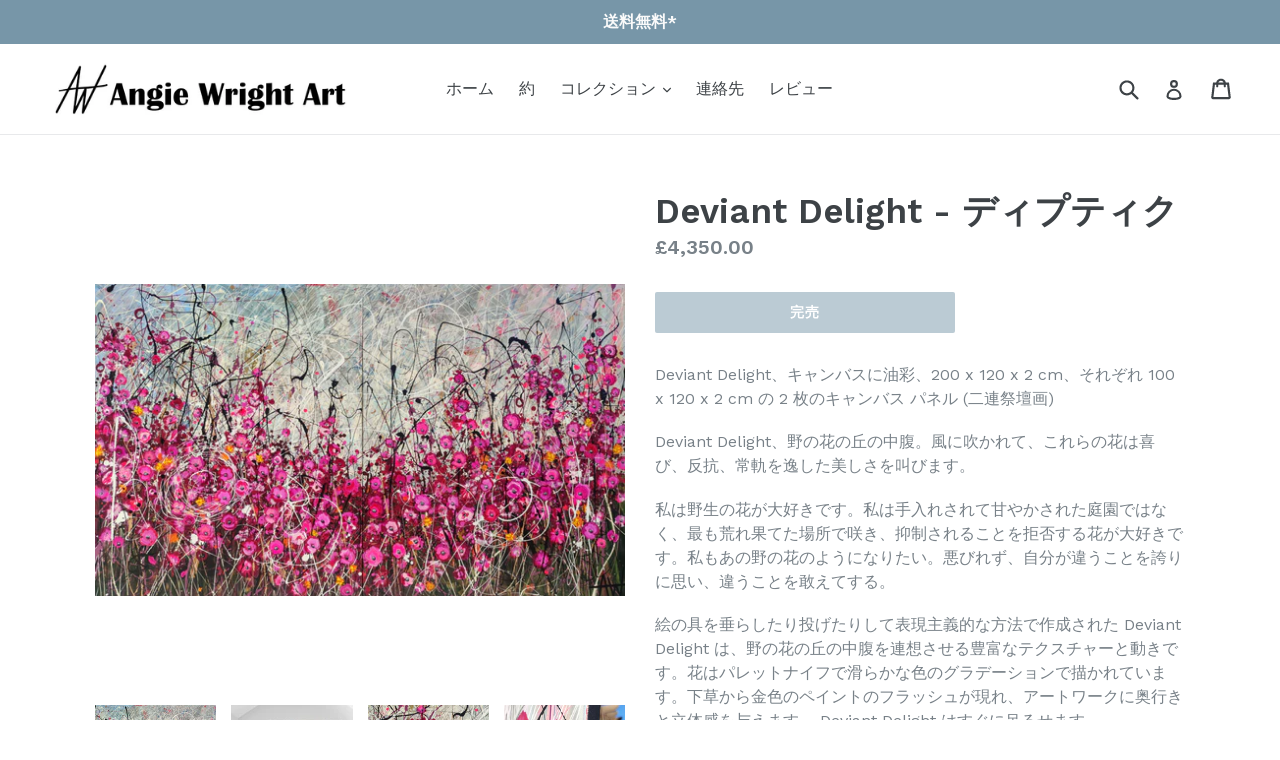

--- FILE ---
content_type: text/html; charset=utf-8
request_url: https://angiewrightart.com/ja/products/deviant-delight-diptych
body_size: 34797
content:
<!doctype html>
<!--[if IE 9]> <html class="ie9 no-js" lang="ja"> <![endif]-->
<!--[if (gt IE 9)|!(IE)]><!--> <html class="no-js" lang="ja"> <!--<![endif]-->
<head>
  <meta charset="utf-8">
  <meta http-equiv="X-UA-Compatible" content="IE=edge,chrome=1">
  <meta name="viewport" content="width=device-width,initial-scale=1">
  <meta name="theme-color" content="#7796a8">
  <link rel="canonical" href="https://angiewrightart.com/ja/products/deviant-delight-diptych">

  

  
  <title>
    Deviant Delight - ディプティク
    
    
    
      &ndash; Angie Wright Art
    
  </title>

  
    <meta name="description" content="Deviant Delight、キャンバスに油彩、200 x 120 x 2 cm、それぞれ 100 x 120 x 2 cm の 2 枚のキャンバス パネル (二連祭壇画) Deviant Delight、野の花の丘の中腹。風に吹かれて、これらの花は喜び、反抗、常軌を逸した美しさを叫びます。私は野生の花が大好きです。私は手入れされて甘やかされた庭園ではなく、最も荒れ果てた場所で咲き、抑制されることを拒否する花が大好きです。私もあの野の花のようになりたい。悪びれず、自分が違うことを誇りに思い、違うことを敢えてする。絵の具を垂らしたり投げたりして表現主義的な方法で作成された Deviant Delight は、野の花の丘の中腹を連想さ">
  

  <!-- /snippets/social-meta-tags.liquid -->




<meta property="og:site_name" content="Angie Wright Art">
<meta property="og:url" content="https://angiewrightart.com/ja/products/deviant-delight-diptych">
<meta property="og:title" content="Deviant Delight - ディプティク">
<meta property="og:type" content="product">
<meta property="og:description" content="Deviant Delight、キャンバスに油彩、200 x 120 x 2 cm、それぞれ 100 x 120 x 2 cm の 2 枚のキャンバス パネル (二連祭壇画) Deviant Delight、野の花の丘の中腹。風に吹かれて、これらの花は喜び、反抗、常軌を逸した美しさを叫びます。私は野生の花が大好きです。私は手入れされて甘やかされた庭園ではなく、最も荒れ果てた場所で咲き、抑制されることを拒否する花が大好きです。私もあの野の花のようになりたい。悪びれず、自分が違うことを誇りに思い、違うことを敢えてする。絵の具を垂らしたり投げたりして表現主義的な方法で作成された Deviant Delight は、野の花の丘の中腹を連想さ">

  <meta property="og:price:amount" content="4,350.00">
  <meta property="og:price:currency" content="GBP">

<meta property="og:image" content="http://angiewrightart.com/cdn/shop/products/DeviantDelightaf_1200x1200.jpg?v=1673433808"><meta property="og:image" content="http://angiewrightart.com/cdn/shop/products/DeviantDelight_3_1200x1200.jpg?v=1673433809"><meta property="og:image" content="http://angiewrightart.com/cdn/shop/products/DeviantDelightd2_1200x1200.jpg?v=1673433802">
<meta property="og:image:secure_url" content="https://angiewrightart.com/cdn/shop/products/DeviantDelightaf_1200x1200.jpg?v=1673433808"><meta property="og:image:secure_url" content="https://angiewrightart.com/cdn/shop/products/DeviantDelight_3_1200x1200.jpg?v=1673433809"><meta property="og:image:secure_url" content="https://angiewrightart.com/cdn/shop/products/DeviantDelightd2_1200x1200.jpg?v=1673433802">


<meta name="twitter:card" content="summary_large_image">
<meta name="twitter:title" content="Deviant Delight - ディプティク">
<meta name="twitter:description" content="Deviant Delight、キャンバスに油彩、200 x 120 x 2 cm、それぞれ 100 x 120 x 2 cm の 2 枚のキャンバス パネル (二連祭壇画) Deviant Delight、野の花の丘の中腹。風に吹かれて、これらの花は喜び、反抗、常軌を逸した美しさを叫びます。私は野生の花が大好きです。私は手入れされて甘やかされた庭園ではなく、最も荒れ果てた場所で咲き、抑制されることを拒否する花が大好きです。私もあの野の花のようになりたい。悪びれず、自分が違うことを誇りに思い、違うことを敢えてする。絵の具を垂らしたり投げたりして表現主義的な方法で作成された Deviant Delight は、野の花の丘の中腹を連想さ">


  <link href="//angiewrightart.com/cdn/shop/t/5/assets/theme.scss.css?v=102171490628542662641753389411" rel="stylesheet" type="text/css" media="all" />
  

  <link href="//fonts.googleapis.com/css?family=Work+Sans:400,700" rel="stylesheet" type="text/css" media="all" />


  

    <link href="//fonts.googleapis.com/css?family=Work+Sans:600" rel="stylesheet" type="text/css" media="all" />
  



  <script>
    var theme = {
      strings: {
        addToCart: "カートに追加",
        soldOut: "完売",
        unavailable: "利用できません",
        showMore: "もっと見せる",
        showLess: "少なく表示",
        addressError: "そのアドレスの検索エラー",
        addressNoResults: "その住所の結果はありません",
        addressQueryLimit: "GoogleAPIの使用制限を超えました。にアップグレードすることを検討してください\u003ca href=\"https:\/\/developers.google.com\/maps\/premium\/usage-limits\"\u003eプレミアムプラン\u003c\/a\u003e。",
        authError: "Googleマップアカウントの認証に問題がありました。"
      },
      moneyFormat: "£{{amount}}"
    }

    document.documentElement.className = document.documentElement.className.replace('no-js', 'js');
  </script>

  <!--[if (lte IE 9) ]><script src="//angiewrightart.com/cdn/shop/t/5/assets/match-media.min.js?v=22265819453975888031753298435" type="text/javascript"></script><![endif]-->

  

  <!--[if (gt IE 9)|!(IE)]><!--><script src="//angiewrightart.com/cdn/shop/t/5/assets/lazysizes.js?v=68441465964607740661753298435" async="async"></script><!--<![endif]-->
  <!--[if lte IE 9]><script src="//angiewrightart.com/cdn/shop/t/5/assets/lazysizes.min.js?v=9175"></script><![endif]-->

  <!--[if (gt IE 9)|!(IE)]><!--><script src="//angiewrightart.com/cdn/shop/t/5/assets/vendor.js?v=136118274122071307521753298435" defer="defer"></script><!--<![endif]-->
  <!--[if lte IE 9]><script src="//angiewrightart.com/cdn/shop/t/5/assets/vendor.js?v=136118274122071307521753298435"></script><![endif]-->

  <!--[if (gt IE 9)|!(IE)]><!--><script src="//angiewrightart.com/cdn/shop/t/5/assets/theme.js?v=176637738827492370061753298435" defer="defer"></script><!--<![endif]-->
  <!--[if lte IE 9]><script src="//angiewrightart.com/cdn/shop/t/5/assets/theme.js?v=176637738827492370061753298435"></script><![endif]-->

  <script>window.performance && window.performance.mark && window.performance.mark('shopify.content_for_header.start');</script><meta id="shopify-digital-wallet" name="shopify-digital-wallet" content="/962232364/digital_wallets/dialog">
<meta name="shopify-checkout-api-token" content="618772227496a042bd2d8c6bae00a6d0">
<link rel="alternate" hreflang="x-default" href="https://angiewrightart.com/products/deviant-delight-diptych">
<link rel="alternate" hreflang="en" href="https://angiewrightart.com/products/deviant-delight-diptych">
<link rel="alternate" hreflang="de" href="https://angiewrightart.com/de/products/deviant-delight-diptych">
<link rel="alternate" hreflang="fr" href="https://angiewrightart.com/fr/products/deviant-delight-diptych">
<link rel="alternate" hreflang="it" href="https://angiewrightart.com/it/products/deviant-delight-diptych">
<link rel="alternate" hreflang="zh-Hans" href="https://angiewrightart.com/zh/products/deviant-delight-diptych">
<link rel="alternate" hreflang="ja" href="https://angiewrightart.com/ja/products/deviant-delight-diptych">
<link rel="alternate" hreflang="zh-Hans-GB" href="https://angiewrightart.com/zh/products/deviant-delight-diptych">
<link rel="alternate" hreflang="zh-Hans-IE" href="https://angiewrightart.com/zh/products/deviant-delight-diptych">
<link rel="alternate" hreflang="zh-Hans-CA" href="https://angiewrightart.com/zh/products/deviant-delight-diptych">
<link rel="alternate" hreflang="zh-Hans-US" href="https://angiewrightart.com/zh/products/deviant-delight-diptych">
<link rel="alternate" hreflang="zh-Hans-CH" href="https://angiewrightart.com/zh/products/deviant-delight-diptych">
<link rel="alternate" hreflang="zh-Hans-SE" href="https://angiewrightart.com/zh/products/deviant-delight-diptych">
<link rel="alternate" hreflang="zh-Hans-DK" href="https://angiewrightart.com/zh/products/deviant-delight-diptych">
<link rel="alternate" hreflang="zh-Hans-NO" href="https://angiewrightart.com/zh/products/deviant-delight-diptych">
<link rel="alternate" hreflang="zh-Hans-GI" href="https://angiewrightart.com/zh/products/deviant-delight-diptych">
<link rel="alternate" hreflang="zh-Hans-PL" href="https://angiewrightart.com/zh/products/deviant-delight-diptych">
<link rel="alternate" hreflang="zh-Hans-AT" href="https://angiewrightart.com/zh/products/deviant-delight-diptych">
<link rel="alternate" hreflang="zh-Hans-BE" href="https://angiewrightart.com/zh/products/deviant-delight-diptych">
<link rel="alternate" hreflang="zh-Hans-FR" href="https://angiewrightart.com/zh/products/deviant-delight-diptych">
<link rel="alternate" hreflang="zh-Hans-DE" href="https://angiewrightart.com/zh/products/deviant-delight-diptych">
<link rel="alternate" hreflang="zh-Hans-IT" href="https://angiewrightart.com/zh/products/deviant-delight-diptych">
<link rel="alternate" hreflang="zh-Hans-NL" href="https://angiewrightart.com/zh/products/deviant-delight-diptych">
<link rel="alternate" hreflang="zh-Hans-PT" href="https://angiewrightart.com/zh/products/deviant-delight-diptych">
<link rel="alternate" hreflang="zh-Hans-ES" href="https://angiewrightart.com/zh/products/deviant-delight-diptych">
<link rel="alternate" hreflang="zh-Hans-LU" href="https://angiewrightart.com/zh/products/deviant-delight-diptych">
<link rel="alternate" hreflang="zh-Hans-MC" href="https://angiewrightart.com/zh/products/deviant-delight-diptych">
<link rel="alternate" type="application/json+oembed" href="https://angiewrightart.com/ja/products/deviant-delight-diptych.oembed">
<script async="async" src="/checkouts/internal/preloads.js?locale=ja-GB"></script>
<link rel="preconnect" href="https://shop.app" crossorigin="anonymous">
<script async="async" src="https://shop.app/checkouts/internal/preloads.js?locale=ja-GB&shop_id=962232364" crossorigin="anonymous"></script>
<script id="apple-pay-shop-capabilities" type="application/json">{"shopId":962232364,"countryCode":"GB","currencyCode":"GBP","merchantCapabilities":["supports3DS"],"merchantId":"gid:\/\/shopify\/Shop\/962232364","merchantName":"Angie Wright Art","requiredBillingContactFields":["postalAddress","email","phone"],"requiredShippingContactFields":["postalAddress","email","phone"],"shippingType":"shipping","supportedNetworks":["visa","maestro","masterCard","amex","discover","elo"],"total":{"type":"pending","label":"Angie Wright Art","amount":"1.00"},"shopifyPaymentsEnabled":true,"supportsSubscriptions":true}</script>
<script id="shopify-features" type="application/json">{"accessToken":"618772227496a042bd2d8c6bae00a6d0","betas":["rich-media-storefront-analytics"],"domain":"angiewrightart.com","predictiveSearch":true,"shopId":962232364,"locale":"ja"}</script>
<script>var Shopify = Shopify || {};
Shopify.shop = "angie-wright-art.myshopify.com";
Shopify.locale = "ja";
Shopify.currency = {"active":"GBP","rate":"1.0"};
Shopify.country = "GB";
Shopify.theme = {"name":"23-JULY Debut - Exenlabs","id":181496414585,"schema_name":"Debut","schema_version":"2.2.0","theme_store_id":796,"role":"main"};
Shopify.theme.handle = "null";
Shopify.theme.style = {"id":null,"handle":null};
Shopify.cdnHost = "angiewrightart.com/cdn";
Shopify.routes = Shopify.routes || {};
Shopify.routes.root = "/ja/";</script>
<script type="module">!function(o){(o.Shopify=o.Shopify||{}).modules=!0}(window);</script>
<script>!function(o){function n(){var o=[];function n(){o.push(Array.prototype.slice.apply(arguments))}return n.q=o,n}var t=o.Shopify=o.Shopify||{};t.loadFeatures=n(),t.autoloadFeatures=n()}(window);</script>
<script>
  window.ShopifyPay = window.ShopifyPay || {};
  window.ShopifyPay.apiHost = "shop.app\/pay";
  window.ShopifyPay.redirectState = null;
</script>
<script id="shop-js-analytics" type="application/json">{"pageType":"product"}</script>
<script defer="defer" async type="module" src="//angiewrightart.com/cdn/shopifycloud/shop-js/modules/v2/client.init-shop-cart-sync_CHE6QNUr.ja.esm.js"></script>
<script defer="defer" async type="module" src="//angiewrightart.com/cdn/shopifycloud/shop-js/modules/v2/chunk.common_D98kRh4-.esm.js"></script>
<script defer="defer" async type="module" src="//angiewrightart.com/cdn/shopifycloud/shop-js/modules/v2/chunk.modal_BNwoMci-.esm.js"></script>
<script type="module">
  await import("//angiewrightart.com/cdn/shopifycloud/shop-js/modules/v2/client.init-shop-cart-sync_CHE6QNUr.ja.esm.js");
await import("//angiewrightart.com/cdn/shopifycloud/shop-js/modules/v2/chunk.common_D98kRh4-.esm.js");
await import("//angiewrightart.com/cdn/shopifycloud/shop-js/modules/v2/chunk.modal_BNwoMci-.esm.js");

  window.Shopify.SignInWithShop?.initShopCartSync?.({"fedCMEnabled":true,"windoidEnabled":true});

</script>
<script>
  window.Shopify = window.Shopify || {};
  if (!window.Shopify.featureAssets) window.Shopify.featureAssets = {};
  window.Shopify.featureAssets['shop-js'] = {"init-fed-cm":["modules/v2/client.init-fed-cm_sYFpctDP.ja.esm.js","modules/v2/chunk.common_D98kRh4-.esm.js","modules/v2/chunk.modal_BNwoMci-.esm.js"],"shop-cart-sync":["modules/v2/client.shop-cart-sync_Fn6E0AvD.ja.esm.js","modules/v2/chunk.common_D98kRh4-.esm.js","modules/v2/chunk.modal_BNwoMci-.esm.js"],"init-shop-email-lookup-coordinator":["modules/v2/client.init-shop-email-lookup-coordinator_DazyVOqY.ja.esm.js","modules/v2/chunk.common_D98kRh4-.esm.js","modules/v2/chunk.modal_BNwoMci-.esm.js"],"shop-cash-offers":["modules/v2/client.shop-cash-offers_BFHBnhKY.ja.esm.js","modules/v2/chunk.common_D98kRh4-.esm.js","modules/v2/chunk.modal_BNwoMci-.esm.js"],"shop-login-button":["modules/v2/client.shop-login-button_B-yi3nMN.ja.esm.js","modules/v2/chunk.common_D98kRh4-.esm.js","modules/v2/chunk.modal_BNwoMci-.esm.js"],"shop-toast-manager":["modules/v2/client.shop-toast-manager_Cm6TtnXd.ja.esm.js","modules/v2/chunk.common_D98kRh4-.esm.js","modules/v2/chunk.modal_BNwoMci-.esm.js"],"pay-button":["modules/v2/client.pay-button_DTH50Rzq.ja.esm.js","modules/v2/chunk.common_D98kRh4-.esm.js","modules/v2/chunk.modal_BNwoMci-.esm.js"],"init-shop-cart-sync":["modules/v2/client.init-shop-cart-sync_CHE6QNUr.ja.esm.js","modules/v2/chunk.common_D98kRh4-.esm.js","modules/v2/chunk.modal_BNwoMci-.esm.js"],"init-customer-accounts":["modules/v2/client.init-customer-accounts_BUGn0cIS.ja.esm.js","modules/v2/client.shop-login-button_B-yi3nMN.ja.esm.js","modules/v2/chunk.common_D98kRh4-.esm.js","modules/v2/chunk.modal_BNwoMci-.esm.js"],"init-customer-accounts-sign-up":["modules/v2/client.init-customer-accounts-sign-up_CSeMJfz-.ja.esm.js","modules/v2/client.shop-login-button_B-yi3nMN.ja.esm.js","modules/v2/chunk.common_D98kRh4-.esm.js","modules/v2/chunk.modal_BNwoMci-.esm.js"],"init-windoid":["modules/v2/client.init-windoid_BTB72QS9.ja.esm.js","modules/v2/chunk.common_D98kRh4-.esm.js","modules/v2/chunk.modal_BNwoMci-.esm.js"],"shop-button":["modules/v2/client.shop-button_CZ95wHjv.ja.esm.js","modules/v2/chunk.common_D98kRh4-.esm.js","modules/v2/chunk.modal_BNwoMci-.esm.js"],"avatar":["modules/v2/client.avatar_BTnouDA3.ja.esm.js"],"shop-login":["modules/v2/client.shop-login_BdZnYXk6.ja.esm.js","modules/v2/chunk.common_D98kRh4-.esm.js","modules/v2/chunk.modal_BNwoMci-.esm.js"],"checkout-modal":["modules/v2/client.checkout-modal_B9SXRRFG.ja.esm.js","modules/v2/chunk.common_D98kRh4-.esm.js","modules/v2/chunk.modal_BNwoMci-.esm.js"],"shop-follow-button":["modules/v2/client.shop-follow-button_DjSWKMco.ja.esm.js","modules/v2/chunk.common_D98kRh4-.esm.js","modules/v2/chunk.modal_BNwoMci-.esm.js"],"init-shop-for-new-customer-accounts":["modules/v2/client.init-shop-for-new-customer-accounts_CoX20XDP.ja.esm.js","modules/v2/client.shop-login-button_B-yi3nMN.ja.esm.js","modules/v2/chunk.common_D98kRh4-.esm.js","modules/v2/chunk.modal_BNwoMci-.esm.js"],"lead-capture":["modules/v2/client.lead-capture_emq1eXKF.ja.esm.js","modules/v2/chunk.common_D98kRh4-.esm.js","modules/v2/chunk.modal_BNwoMci-.esm.js"],"payment-terms":["modules/v2/client.payment-terms_CJ2qgmEB.ja.esm.js","modules/v2/chunk.common_D98kRh4-.esm.js","modules/v2/chunk.modal_BNwoMci-.esm.js"]};
</script>
<script id="__st">var __st={"a":962232364,"offset":0,"reqid":"4389f87c-9e4d-4132-9d29-ed9afb235986-1769713372","pageurl":"angiewrightart.com\/ja\/products\/deviant-delight-diptych","u":"c5fc14413f7a","p":"product","rtyp":"product","rid":7178886185008};</script>
<script>window.ShopifyPaypalV4VisibilityTracking = true;</script>
<script id="captcha-bootstrap">!function(){'use strict';const t='contact',e='account',n='new_comment',o=[[t,t],['blogs',n],['comments',n],[t,'customer']],c=[[e,'customer_login'],[e,'guest_login'],[e,'recover_customer_password'],[e,'create_customer']],r=t=>t.map((([t,e])=>`form[action*='/${t}']:not([data-nocaptcha='true']) input[name='form_type'][value='${e}']`)).join(','),a=t=>()=>t?[...document.querySelectorAll(t)].map((t=>t.form)):[];function s(){const t=[...o],e=r(t);return a(e)}const i='password',u='form_key',d=['recaptcha-v3-token','g-recaptcha-response','h-captcha-response',i],f=()=>{try{return window.sessionStorage}catch{return}},m='__shopify_v',_=t=>t.elements[u];function p(t,e,n=!1){try{const o=window.sessionStorage,c=JSON.parse(o.getItem(e)),{data:r}=function(t){const{data:e,action:n}=t;return t[m]||n?{data:e,action:n}:{data:t,action:n}}(c);for(const[e,n]of Object.entries(r))t.elements[e]&&(t.elements[e].value=n);n&&o.removeItem(e)}catch(o){console.error('form repopulation failed',{error:o})}}const l='form_type',E='cptcha';function T(t){t.dataset[E]=!0}const w=window,h=w.document,L='Shopify',v='ce_forms',y='captcha';let A=!1;((t,e)=>{const n=(g='f06e6c50-85a8-45c8-87d0-21a2b65856fe',I='https://cdn.shopify.com/shopifycloud/storefront-forms-hcaptcha/ce_storefront_forms_captcha_hcaptcha.v1.5.2.iife.js',D={infoText:'hCaptchaによる保護',privacyText:'プライバシー',termsText:'利用規約'},(t,e,n)=>{const o=w[L][v],c=o.bindForm;if(c)return c(t,g,e,D).then(n);var r;o.q.push([[t,g,e,D],n]),r=I,A||(h.body.append(Object.assign(h.createElement('script'),{id:'captcha-provider',async:!0,src:r})),A=!0)});var g,I,D;w[L]=w[L]||{},w[L][v]=w[L][v]||{},w[L][v].q=[],w[L][y]=w[L][y]||{},w[L][y].protect=function(t,e){n(t,void 0,e),T(t)},Object.freeze(w[L][y]),function(t,e,n,w,h,L){const[v,y,A,g]=function(t,e,n){const i=e?o:[],u=t?c:[],d=[...i,...u],f=r(d),m=r(i),_=r(d.filter((([t,e])=>n.includes(e))));return[a(f),a(m),a(_),s()]}(w,h,L),I=t=>{const e=t.target;return e instanceof HTMLFormElement?e:e&&e.form},D=t=>v().includes(t);t.addEventListener('submit',(t=>{const e=I(t);if(!e)return;const n=D(e)&&!e.dataset.hcaptchaBound&&!e.dataset.recaptchaBound,o=_(e),c=g().includes(e)&&(!o||!o.value);(n||c)&&t.preventDefault(),c&&!n&&(function(t){try{if(!f())return;!function(t){const e=f();if(!e)return;const n=_(t);if(!n)return;const o=n.value;o&&e.removeItem(o)}(t);const e=Array.from(Array(32),(()=>Math.random().toString(36)[2])).join('');!function(t,e){_(t)||t.append(Object.assign(document.createElement('input'),{type:'hidden',name:u})),t.elements[u].value=e}(t,e),function(t,e){const n=f();if(!n)return;const o=[...t.querySelectorAll(`input[type='${i}']`)].map((({name:t})=>t)),c=[...d,...o],r={};for(const[a,s]of new FormData(t).entries())c.includes(a)||(r[a]=s);n.setItem(e,JSON.stringify({[m]:1,action:t.action,data:r}))}(t,e)}catch(e){console.error('failed to persist form',e)}}(e),e.submit())}));const S=(t,e)=>{t&&!t.dataset[E]&&(n(t,e.some((e=>e===t))),T(t))};for(const o of['focusin','change'])t.addEventListener(o,(t=>{const e=I(t);D(e)&&S(e,y())}));const B=e.get('form_key'),M=e.get(l),P=B&&M;t.addEventListener('DOMContentLoaded',(()=>{const t=y();if(P)for(const e of t)e.elements[l].value===M&&p(e,B);[...new Set([...A(),...v().filter((t=>'true'===t.dataset.shopifyCaptcha))])].forEach((e=>S(e,t)))}))}(h,new URLSearchParams(w.location.search),n,t,e,['guest_login'])})(!0,!0)}();</script>
<script integrity="sha256-4kQ18oKyAcykRKYeNunJcIwy7WH5gtpwJnB7kiuLZ1E=" data-source-attribution="shopify.loadfeatures" defer="defer" src="//angiewrightart.com/cdn/shopifycloud/storefront/assets/storefront/load_feature-a0a9edcb.js" crossorigin="anonymous"></script>
<script crossorigin="anonymous" defer="defer" src="//angiewrightart.com/cdn/shopifycloud/storefront/assets/shopify_pay/storefront-65b4c6d7.js?v=20250812"></script>
<script data-source-attribution="shopify.dynamic_checkout.dynamic.init">var Shopify=Shopify||{};Shopify.PaymentButton=Shopify.PaymentButton||{isStorefrontPortableWallets:!0,init:function(){window.Shopify.PaymentButton.init=function(){};var t=document.createElement("script");t.src="https://angiewrightart.com/cdn/shopifycloud/portable-wallets/latest/portable-wallets.ja.js",t.type="module",document.head.appendChild(t)}};
</script>
<script data-source-attribution="shopify.dynamic_checkout.buyer_consent">
  function portableWalletsHideBuyerConsent(e){var t=document.getElementById("shopify-buyer-consent"),n=document.getElementById("shopify-subscription-policy-button");t&&n&&(t.classList.add("hidden"),t.setAttribute("aria-hidden","true"),n.removeEventListener("click",e))}function portableWalletsShowBuyerConsent(e){var t=document.getElementById("shopify-buyer-consent"),n=document.getElementById("shopify-subscription-policy-button");t&&n&&(t.classList.remove("hidden"),t.removeAttribute("aria-hidden"),n.addEventListener("click",e))}window.Shopify?.PaymentButton&&(window.Shopify.PaymentButton.hideBuyerConsent=portableWalletsHideBuyerConsent,window.Shopify.PaymentButton.showBuyerConsent=portableWalletsShowBuyerConsent);
</script>
<script data-source-attribution="shopify.dynamic_checkout.cart.bootstrap">document.addEventListener("DOMContentLoaded",(function(){function t(){return document.querySelector("shopify-accelerated-checkout-cart, shopify-accelerated-checkout")}if(t())Shopify.PaymentButton.init();else{new MutationObserver((function(e,n){t()&&(Shopify.PaymentButton.init(),n.disconnect())})).observe(document.body,{childList:!0,subtree:!0})}}));
</script>
<script id='scb4127' type='text/javascript' async='' src='https://angiewrightart.com/cdn/shopifycloud/privacy-banner/storefront-banner.js'></script><link id="shopify-accelerated-checkout-styles" rel="stylesheet" media="screen" href="https://angiewrightart.com/cdn/shopifycloud/portable-wallets/latest/accelerated-checkout-backwards-compat.css" crossorigin="anonymous">
<style id="shopify-accelerated-checkout-cart">
        #shopify-buyer-consent {
  margin-top: 1em;
  display: inline-block;
  width: 100%;
}

#shopify-buyer-consent.hidden {
  display: none;
}

#shopify-subscription-policy-button {
  background: none;
  border: none;
  padding: 0;
  text-decoration: underline;
  font-size: inherit;
  cursor: pointer;
}

#shopify-subscription-policy-button::before {
  box-shadow: none;
}

      </style>

<script>window.performance && window.performance.mark && window.performance.mark('shopify.content_for_header.end');</script>
<script src="https://cdn.shopify.com/extensions/019bf0fa-e1e0-77cc-8ac3-8a59761efa56/tms-prod-149/assets/tms-translator.min.js" type="text/javascript" defer="defer"></script>
<link href="https://monorail-edge.shopifysvc.com" rel="dns-prefetch">
<script>(function(){if ("sendBeacon" in navigator && "performance" in window) {try {var session_token_from_headers = performance.getEntriesByType('navigation')[0].serverTiming.find(x => x.name == '_s').description;} catch {var session_token_from_headers = undefined;}var session_cookie_matches = document.cookie.match(/_shopify_s=([^;]*)/);var session_token_from_cookie = session_cookie_matches && session_cookie_matches.length === 2 ? session_cookie_matches[1] : "";var session_token = session_token_from_headers || session_token_from_cookie || "";function handle_abandonment_event(e) {var entries = performance.getEntries().filter(function(entry) {return /monorail-edge.shopifysvc.com/.test(entry.name);});if (!window.abandonment_tracked && entries.length === 0) {window.abandonment_tracked = true;var currentMs = Date.now();var navigation_start = performance.timing.navigationStart;var payload = {shop_id: 962232364,url: window.location.href,navigation_start,duration: currentMs - navigation_start,session_token,page_type: "product"};window.navigator.sendBeacon("https://monorail-edge.shopifysvc.com/v1/produce", JSON.stringify({schema_id: "online_store_buyer_site_abandonment/1.1",payload: payload,metadata: {event_created_at_ms: currentMs,event_sent_at_ms: currentMs}}));}}window.addEventListener('pagehide', handle_abandonment_event);}}());</script>
<script id="web-pixels-manager-setup">(function e(e,d,r,n,o){if(void 0===o&&(o={}),!Boolean(null===(a=null===(i=window.Shopify)||void 0===i?void 0:i.analytics)||void 0===a?void 0:a.replayQueue)){var i,a;window.Shopify=window.Shopify||{};var t=window.Shopify;t.analytics=t.analytics||{};var s=t.analytics;s.replayQueue=[],s.publish=function(e,d,r){return s.replayQueue.push([e,d,r]),!0};try{self.performance.mark("wpm:start")}catch(e){}var l=function(){var e={modern:/Edge?\/(1{2}[4-9]|1[2-9]\d|[2-9]\d{2}|\d{4,})\.\d+(\.\d+|)|Firefox\/(1{2}[4-9]|1[2-9]\d|[2-9]\d{2}|\d{4,})\.\d+(\.\d+|)|Chrom(ium|e)\/(9{2}|\d{3,})\.\d+(\.\d+|)|(Maci|X1{2}).+ Version\/(15\.\d+|(1[6-9]|[2-9]\d|\d{3,})\.\d+)([,.]\d+|)( \(\w+\)|)( Mobile\/\w+|) Safari\/|Chrome.+OPR\/(9{2}|\d{3,})\.\d+\.\d+|(CPU[ +]OS|iPhone[ +]OS|CPU[ +]iPhone|CPU IPhone OS|CPU iPad OS)[ +]+(15[._]\d+|(1[6-9]|[2-9]\d|\d{3,})[._]\d+)([._]\d+|)|Android:?[ /-](13[3-9]|1[4-9]\d|[2-9]\d{2}|\d{4,})(\.\d+|)(\.\d+|)|Android.+Firefox\/(13[5-9]|1[4-9]\d|[2-9]\d{2}|\d{4,})\.\d+(\.\d+|)|Android.+Chrom(ium|e)\/(13[3-9]|1[4-9]\d|[2-9]\d{2}|\d{4,})\.\d+(\.\d+|)|SamsungBrowser\/([2-9]\d|\d{3,})\.\d+/,legacy:/Edge?\/(1[6-9]|[2-9]\d|\d{3,})\.\d+(\.\d+|)|Firefox\/(5[4-9]|[6-9]\d|\d{3,})\.\d+(\.\d+|)|Chrom(ium|e)\/(5[1-9]|[6-9]\d|\d{3,})\.\d+(\.\d+|)([\d.]+$|.*Safari\/(?![\d.]+ Edge\/[\d.]+$))|(Maci|X1{2}).+ Version\/(10\.\d+|(1[1-9]|[2-9]\d|\d{3,})\.\d+)([,.]\d+|)( \(\w+\)|)( Mobile\/\w+|) Safari\/|Chrome.+OPR\/(3[89]|[4-9]\d|\d{3,})\.\d+\.\d+|(CPU[ +]OS|iPhone[ +]OS|CPU[ +]iPhone|CPU IPhone OS|CPU iPad OS)[ +]+(10[._]\d+|(1[1-9]|[2-9]\d|\d{3,})[._]\d+)([._]\d+|)|Android:?[ /-](13[3-9]|1[4-9]\d|[2-9]\d{2}|\d{4,})(\.\d+|)(\.\d+|)|Mobile Safari.+OPR\/([89]\d|\d{3,})\.\d+\.\d+|Android.+Firefox\/(13[5-9]|1[4-9]\d|[2-9]\d{2}|\d{4,})\.\d+(\.\d+|)|Android.+Chrom(ium|e)\/(13[3-9]|1[4-9]\d|[2-9]\d{2}|\d{4,})\.\d+(\.\d+|)|Android.+(UC? ?Browser|UCWEB|U3)[ /]?(15\.([5-9]|\d{2,})|(1[6-9]|[2-9]\d|\d{3,})\.\d+)\.\d+|SamsungBrowser\/(5\.\d+|([6-9]|\d{2,})\.\d+)|Android.+MQ{2}Browser\/(14(\.(9|\d{2,})|)|(1[5-9]|[2-9]\d|\d{3,})(\.\d+|))(\.\d+|)|K[Aa][Ii]OS\/(3\.\d+|([4-9]|\d{2,})\.\d+)(\.\d+|)/},d=e.modern,r=e.legacy,n=navigator.userAgent;return n.match(d)?"modern":n.match(r)?"legacy":"unknown"}(),u="modern"===l?"modern":"legacy",c=(null!=n?n:{modern:"",legacy:""})[u],f=function(e){return[e.baseUrl,"/wpm","/b",e.hashVersion,"modern"===e.buildTarget?"m":"l",".js"].join("")}({baseUrl:d,hashVersion:r,buildTarget:u}),m=function(e){var d=e.version,r=e.bundleTarget,n=e.surface,o=e.pageUrl,i=e.monorailEndpoint;return{emit:function(e){var a=e.status,t=e.errorMsg,s=(new Date).getTime(),l=JSON.stringify({metadata:{event_sent_at_ms:s},events:[{schema_id:"web_pixels_manager_load/3.1",payload:{version:d,bundle_target:r,page_url:o,status:a,surface:n,error_msg:t},metadata:{event_created_at_ms:s}}]});if(!i)return console&&console.warn&&console.warn("[Web Pixels Manager] No Monorail endpoint provided, skipping logging."),!1;try{return self.navigator.sendBeacon.bind(self.navigator)(i,l)}catch(e){}var u=new XMLHttpRequest;try{return u.open("POST",i,!0),u.setRequestHeader("Content-Type","text/plain"),u.send(l),!0}catch(e){return console&&console.warn&&console.warn("[Web Pixels Manager] Got an unhandled error while logging to Monorail."),!1}}}}({version:r,bundleTarget:l,surface:e.surface,pageUrl:self.location.href,monorailEndpoint:e.monorailEndpoint});try{o.browserTarget=l,function(e){var d=e.src,r=e.async,n=void 0===r||r,o=e.onload,i=e.onerror,a=e.sri,t=e.scriptDataAttributes,s=void 0===t?{}:t,l=document.createElement("script"),u=document.querySelector("head"),c=document.querySelector("body");if(l.async=n,l.src=d,a&&(l.integrity=a,l.crossOrigin="anonymous"),s)for(var f in s)if(Object.prototype.hasOwnProperty.call(s,f))try{l.dataset[f]=s[f]}catch(e){}if(o&&l.addEventListener("load",o),i&&l.addEventListener("error",i),u)u.appendChild(l);else{if(!c)throw new Error("Did not find a head or body element to append the script");c.appendChild(l)}}({src:f,async:!0,onload:function(){if(!function(){var e,d;return Boolean(null===(d=null===(e=window.Shopify)||void 0===e?void 0:e.analytics)||void 0===d?void 0:d.initialized)}()){var d=window.webPixelsManager.init(e)||void 0;if(d){var r=window.Shopify.analytics;r.replayQueue.forEach((function(e){var r=e[0],n=e[1],o=e[2];d.publishCustomEvent(r,n,o)})),r.replayQueue=[],r.publish=d.publishCustomEvent,r.visitor=d.visitor,r.initialized=!0}}},onerror:function(){return m.emit({status:"failed",errorMsg:"".concat(f," has failed to load")})},sri:function(e){var d=/^sha384-[A-Za-z0-9+/=]+$/;return"string"==typeof e&&d.test(e)}(c)?c:"",scriptDataAttributes:o}),m.emit({status:"loading"})}catch(e){m.emit({status:"failed",errorMsg:(null==e?void 0:e.message)||"Unknown error"})}}})({shopId: 962232364,storefrontBaseUrl: "https://angiewrightart.com",extensionsBaseUrl: "https://extensions.shopifycdn.com/cdn/shopifycloud/web-pixels-manager",monorailEndpoint: "https://monorail-edge.shopifysvc.com/unstable/produce_batch",surface: "storefront-renderer",enabledBetaFlags: ["2dca8a86"],webPixelsConfigList: [{"id":"shopify-app-pixel","configuration":"{}","eventPayloadVersion":"v1","runtimeContext":"STRICT","scriptVersion":"0450","apiClientId":"shopify-pixel","type":"APP","privacyPurposes":["ANALYTICS","MARKETING"]},{"id":"shopify-custom-pixel","eventPayloadVersion":"v1","runtimeContext":"LAX","scriptVersion":"0450","apiClientId":"shopify-pixel","type":"CUSTOM","privacyPurposes":["ANALYTICS","MARKETING"]}],isMerchantRequest: false,initData: {"shop":{"name":"Angie Wright Art","paymentSettings":{"currencyCode":"GBP"},"myshopifyDomain":"angie-wright-art.myshopify.com","countryCode":"GB","storefrontUrl":"https:\/\/angiewrightart.com\/ja"},"customer":null,"cart":null,"checkout":null,"productVariants":[{"price":{"amount":4350.0,"currencyCode":"GBP"},"product":{"title":"Deviant Delight - ディプティク","vendor":"Angie Wright Art","id":"7178886185008","untranslatedTitle":"Deviant Delight - ディプティク","url":"\/ja\/products\/deviant-delight-diptych","type":""},"id":"40719285518384","image":{"src":"\/\/angiewrightart.com\/cdn\/shop\/products\/DeviantDelightaf.jpg?v=1673433808"},"sku":"","title":"Default Title","untranslatedTitle":"Default Title"}],"purchasingCompany":null},},"https://angiewrightart.com/cdn","1d2a099fw23dfb22ep557258f5m7a2edbae",{"modern":"","legacy":""},{"shopId":"962232364","storefrontBaseUrl":"https:\/\/angiewrightart.com","extensionBaseUrl":"https:\/\/extensions.shopifycdn.com\/cdn\/shopifycloud\/web-pixels-manager","surface":"storefront-renderer","enabledBetaFlags":"[\"2dca8a86\"]","isMerchantRequest":"false","hashVersion":"1d2a099fw23dfb22ep557258f5m7a2edbae","publish":"custom","events":"[[\"page_viewed\",{}],[\"product_viewed\",{\"productVariant\":{\"price\":{\"amount\":4350.0,\"currencyCode\":\"GBP\"},\"product\":{\"title\":\"Deviant Delight - ディプティク\",\"vendor\":\"Angie Wright Art\",\"id\":\"7178886185008\",\"untranslatedTitle\":\"Deviant Delight - ディプティク\",\"url\":\"\/ja\/products\/deviant-delight-diptych\",\"type\":\"\"},\"id\":\"40719285518384\",\"image\":{\"src\":\"\/\/angiewrightart.com\/cdn\/shop\/products\/DeviantDelightaf.jpg?v=1673433808\"},\"sku\":\"\",\"title\":\"Default Title\",\"untranslatedTitle\":\"Default Title\"}}]]"});</script><script>
  window.ShopifyAnalytics = window.ShopifyAnalytics || {};
  window.ShopifyAnalytics.meta = window.ShopifyAnalytics.meta || {};
  window.ShopifyAnalytics.meta.currency = 'GBP';
  var meta = {"product":{"id":7178886185008,"gid":"gid:\/\/shopify\/Product\/7178886185008","vendor":"Angie Wright Art","type":"","handle":"deviant-delight-diptych","variants":[{"id":40719285518384,"price":435000,"name":"Deviant Delight - ディプティク","public_title":null,"sku":""}],"remote":false},"page":{"pageType":"product","resourceType":"product","resourceId":7178886185008,"requestId":"4389f87c-9e4d-4132-9d29-ed9afb235986-1769713372"}};
  for (var attr in meta) {
    window.ShopifyAnalytics.meta[attr] = meta[attr];
  }
</script>
<script class="analytics">
  (function () {
    var customDocumentWrite = function(content) {
      var jquery = null;

      if (window.jQuery) {
        jquery = window.jQuery;
      } else if (window.Checkout && window.Checkout.$) {
        jquery = window.Checkout.$;
      }

      if (jquery) {
        jquery('body').append(content);
      }
    };

    var hasLoggedConversion = function(token) {
      if (token) {
        return document.cookie.indexOf('loggedConversion=' + token) !== -1;
      }
      return false;
    }

    var setCookieIfConversion = function(token) {
      if (token) {
        var twoMonthsFromNow = new Date(Date.now());
        twoMonthsFromNow.setMonth(twoMonthsFromNow.getMonth() + 2);

        document.cookie = 'loggedConversion=' + token + '; expires=' + twoMonthsFromNow;
      }
    }

    var trekkie = window.ShopifyAnalytics.lib = window.trekkie = window.trekkie || [];
    if (trekkie.integrations) {
      return;
    }
    trekkie.methods = [
      'identify',
      'page',
      'ready',
      'track',
      'trackForm',
      'trackLink'
    ];
    trekkie.factory = function(method) {
      return function() {
        var args = Array.prototype.slice.call(arguments);
        args.unshift(method);
        trekkie.push(args);
        return trekkie;
      };
    };
    for (var i = 0; i < trekkie.methods.length; i++) {
      var key = trekkie.methods[i];
      trekkie[key] = trekkie.factory(key);
    }
    trekkie.load = function(config) {
      trekkie.config = config || {};
      trekkie.config.initialDocumentCookie = document.cookie;
      var first = document.getElementsByTagName('script')[0];
      var script = document.createElement('script');
      script.type = 'text/javascript';
      script.onerror = function(e) {
        var scriptFallback = document.createElement('script');
        scriptFallback.type = 'text/javascript';
        scriptFallback.onerror = function(error) {
                var Monorail = {
      produce: function produce(monorailDomain, schemaId, payload) {
        var currentMs = new Date().getTime();
        var event = {
          schema_id: schemaId,
          payload: payload,
          metadata: {
            event_created_at_ms: currentMs,
            event_sent_at_ms: currentMs
          }
        };
        return Monorail.sendRequest("https://" + monorailDomain + "/v1/produce", JSON.stringify(event));
      },
      sendRequest: function sendRequest(endpointUrl, payload) {
        // Try the sendBeacon API
        if (window && window.navigator && typeof window.navigator.sendBeacon === 'function' && typeof window.Blob === 'function' && !Monorail.isIos12()) {
          var blobData = new window.Blob([payload], {
            type: 'text/plain'
          });

          if (window.navigator.sendBeacon(endpointUrl, blobData)) {
            return true;
          } // sendBeacon was not successful

        } // XHR beacon

        var xhr = new XMLHttpRequest();

        try {
          xhr.open('POST', endpointUrl);
          xhr.setRequestHeader('Content-Type', 'text/plain');
          xhr.send(payload);
        } catch (e) {
          console.log(e);
        }

        return false;
      },
      isIos12: function isIos12() {
        return window.navigator.userAgent.lastIndexOf('iPhone; CPU iPhone OS 12_') !== -1 || window.navigator.userAgent.lastIndexOf('iPad; CPU OS 12_') !== -1;
      }
    };
    Monorail.produce('monorail-edge.shopifysvc.com',
      'trekkie_storefront_load_errors/1.1',
      {shop_id: 962232364,
      theme_id: 181496414585,
      app_name: "storefront",
      context_url: window.location.href,
      source_url: "//angiewrightart.com/cdn/s/trekkie.storefront.a804e9514e4efded663580eddd6991fcc12b5451.min.js"});

        };
        scriptFallback.async = true;
        scriptFallback.src = '//angiewrightart.com/cdn/s/trekkie.storefront.a804e9514e4efded663580eddd6991fcc12b5451.min.js';
        first.parentNode.insertBefore(scriptFallback, first);
      };
      script.async = true;
      script.src = '//angiewrightart.com/cdn/s/trekkie.storefront.a804e9514e4efded663580eddd6991fcc12b5451.min.js';
      first.parentNode.insertBefore(script, first);
    };
    trekkie.load(
      {"Trekkie":{"appName":"storefront","development":false,"defaultAttributes":{"shopId":962232364,"isMerchantRequest":null,"themeId":181496414585,"themeCityHash":"9661533635753267898","contentLanguage":"ja","currency":"GBP","eventMetadataId":"0af7ad5f-759c-4992-810f-eae8b7d58b73"},"isServerSideCookieWritingEnabled":true,"monorailRegion":"shop_domain","enabledBetaFlags":["65f19447","b5387b81"]},"Session Attribution":{},"S2S":{"facebookCapiEnabled":false,"source":"trekkie-storefront-renderer","apiClientId":580111}}
    );

    var loaded = false;
    trekkie.ready(function() {
      if (loaded) return;
      loaded = true;

      window.ShopifyAnalytics.lib = window.trekkie;

      var originalDocumentWrite = document.write;
      document.write = customDocumentWrite;
      try { window.ShopifyAnalytics.merchantGoogleAnalytics.call(this); } catch(error) {};
      document.write = originalDocumentWrite;

      window.ShopifyAnalytics.lib.page(null,{"pageType":"product","resourceType":"product","resourceId":7178886185008,"requestId":"4389f87c-9e4d-4132-9d29-ed9afb235986-1769713372","shopifyEmitted":true});

      var match = window.location.pathname.match(/checkouts\/(.+)\/(thank_you|post_purchase)/)
      var token = match? match[1]: undefined;
      if (!hasLoggedConversion(token)) {
        setCookieIfConversion(token);
        window.ShopifyAnalytics.lib.track("Viewed Product",{"currency":"GBP","variantId":40719285518384,"productId":7178886185008,"productGid":"gid:\/\/shopify\/Product\/7178886185008","name":"Deviant Delight - ディプティク","price":"4350.00","sku":"","brand":"Angie Wright Art","variant":null,"category":"","nonInteraction":true,"remote":false},undefined,undefined,{"shopifyEmitted":true});
      window.ShopifyAnalytics.lib.track("monorail:\/\/trekkie_storefront_viewed_product\/1.1",{"currency":"GBP","variantId":40719285518384,"productId":7178886185008,"productGid":"gid:\/\/shopify\/Product\/7178886185008","name":"Deviant Delight - ディプティク","price":"4350.00","sku":"","brand":"Angie Wright Art","variant":null,"category":"","nonInteraction":true,"remote":false,"referer":"https:\/\/angiewrightart.com\/ja\/products\/deviant-delight-diptych"});
      }
    });


        var eventsListenerScript = document.createElement('script');
        eventsListenerScript.async = true;
        eventsListenerScript.src = "//angiewrightart.com/cdn/shopifycloud/storefront/assets/shop_events_listener-3da45d37.js";
        document.getElementsByTagName('head')[0].appendChild(eventsListenerScript);

})();</script>
<script
  defer
  src="https://angiewrightart.com/cdn/shopifycloud/perf-kit/shopify-perf-kit-3.1.0.min.js"
  data-application="storefront-renderer"
  data-shop-id="962232364"
  data-render-region="gcp-us-east1"
  data-page-type="product"
  data-theme-instance-id="181496414585"
  data-theme-name="Debut"
  data-theme-version="2.2.0"
  data-monorail-region="shop_domain"
  data-resource-timing-sampling-rate="10"
  data-shs="true"
  data-shs-beacon="true"
  data-shs-export-with-fetch="true"
  data-shs-logs-sample-rate="1"
  data-shs-beacon-endpoint="https://angiewrightart.com/api/collect"
></script>
</head>

<body class="template-product">

  <a class="in-page-link visually-hidden skip-link" href="#MainContent">コンテンツにスキップ</a>

  <div id="SearchDrawer" class="search-bar drawer drawer--top">
    <div class="search-bar__table">
      <div class="search-bar__table-cell search-bar__form-wrapper">
        <form class="search search-bar__form" action="/search" method="get" role="search">
          <button class="search-bar__submit search__submit btn--link" type="submit">
            <svg aria-hidden="true" focusable="false" role="presentation" class="icon icon-search" viewBox="0 0 37 40"><path d="M35.6 36l-9.8-9.8c4.1-5.4 3.6-13.2-1.3-18.1-5.4-5.4-14.2-5.4-19.7 0-5.4 5.4-5.4 14.2 0 19.7 2.6 2.6 6.1 4.1 9.8 4.1 3 0 5.9-1 8.3-2.8l9.8 9.8c.4.4.9.6 1.4.6s1-.2 1.4-.6c.9-.9.9-2.1.1-2.9zm-20.9-8.2c-2.6 0-5.1-1-7-2.9-3.9-3.9-3.9-10.1 0-14C9.6 9 12.2 8 14.7 8s5.1 1 7 2.9c3.9 3.9 3.9 10.1 0 14-1.9 1.9-4.4 2.9-7 2.9z"/></svg>
            <span class="icon__fallback-text">参加する</span>
          </button>
          <input class="search__input search-bar__input" type="search" name="q" value="" placeholder="探す" aria-label="探す">
        </form>
      </div>
      <div class="search-bar__table-cell text-right">
        <button type="button" class="btn--link search-bar__close js-drawer-close">
          <svg aria-hidden="true" focusable="false" role="presentation" class="icon icon-close" viewBox="0 0 37 40"><path d="M21.3 23l11-11c.8-.8.8-2 0-2.8-.8-.8-2-.8-2.8 0l-11 11-11-11c-.8-.8-2-.8-2.8 0-.8.8-.8 2 0 2.8l11 11-11 11c-.8.8-.8 2 0 2.8.4.4.9.6 1.4.6s1-.2 1.4-.6l11-11 11 11c.4.4.9.6 1.4.6s1-.2 1.4-.6c.8-.8.8-2 0-2.8l-11-11z"/></svg>
          <span class="icon__fallback-text">クローズ検索</span>
        </button>
      </div>
    </div>
  </div>

  <div id="shopify-section-header" class="shopify-section">
  <style>
    .notification-bar {
      background-color: #7796a8;
    }

    .notification-bar__message {
      color: #fafafa;
    }

    
      .site-header__logo-image {
        max-width: 400px;
      }
    

    
      .site-header__logo-image {
        margin: 0;
      }
    
  </style>


<div data-section-id="header" data-section-type="header-section">
  <nav class="mobile-nav-wrapper medium-up--hide" role="navigation">
  <ul id="MobileNav" class="mobile-nav">
    
<li class="mobile-nav__item border-bottom">
        
          <a href="/ja" class="mobile-nav__link">
            ホーム
          </a>
        
      </li>
    
<li class="mobile-nav__item border-bottom">
        
          <a href="/ja/pages/%E7%B4%84" class="mobile-nav__link">
            約
          </a>
        
      </li>
    
<li class="mobile-nav__item border-bottom">
        
          
          <button type="button" class="btn--link js-toggle-submenu mobile-nav__link" data-target="collections-3" data-level="1">
            コレクション
            <div class="mobile-nav__icon">
              <svg aria-hidden="true" focusable="false" role="presentation" class="icon icon-chevron-right" viewBox="0 0 284.49 498.98"><defs><style>.cls-1{fill:#231f20}</style></defs><path class="cls-1" d="M223.18 628.49a35 35 0 0 1-24.75-59.75L388.17 379 198.43 189.26a35 35 0 0 1 49.5-49.5l214.49 214.49a35 35 0 0 1 0 49.5L247.93 618.24a34.89 34.89 0 0 1-24.75 10.25z" transform="translate(-188.18 -129.51)"/></svg>
              <span class="icon__fallback-text">拡大する</span>
            </div>
          </button>
          <ul class="mobile-nav__dropdown" data-parent="collections-3" data-level="2">
            <li class="mobile-nav__item border-bottom">
              <div class="mobile-nav__table">
                <div class="mobile-nav__table-cell mobile-nav__return">
                  <button class="btn--link js-toggle-submenu mobile-nav__return-btn" type="button">
                    <svg aria-hidden="true" focusable="false" role="presentation" class="icon icon-chevron-left" viewBox="0 0 284.49 498.98"><defs><style>.cls-1{fill:#231f20}</style></defs><path class="cls-1" d="M437.67 129.51a35 35 0 0 1 24.75 59.75L272.67 379l189.75 189.74a35 35 0 1 1-49.5 49.5L198.43 403.75a35 35 0 0 1 0-49.5l214.49-214.49a34.89 34.89 0 0 1 24.75-10.25z" transform="translate(-188.18 -129.51)"/></svg>
                    <span class="icon__fallback-text">崩壊</span>
                  </button>
                </div>
                <a href="/ja/collections" class="mobile-nav__sublist-link mobile-nav__sublist-header">
                  コレクション
                </a>
              </div>
            </li>

            
              <li class="mobile-nav__item border-bottom">
                
                  <a href="/ja/collections/artworks-in-stock" class="mobile-nav__sublist-link">
                    現在利用可能
                  </a>
                
              </li>
            
              <li class="mobile-nav__item border-bottom">
                
                  <a href="/ja/collections/stacks" class="mobile-nav__sublist-link">
                    木と森
                  </a>
                
              </li>
            
              <li class="mobile-nav__item border-bottom">
                
                  <a href="/ja/collections/sold-art" class="mobile-nav__sublist-link">
                    動物と肖像画
                  </a>
                
              </li>
            
              <li class="mobile-nav__item border-bottom">
                
                  <a href="/ja/collections/endless-skies" class="mobile-nav__sublist-link">
                    風景
                  </a>
                
              </li>
            
              <li class="mobile-nav__item border-bottom">
                
                  <a href="/ja/collections/wild-beauty" class="mobile-nav__sublist-link">
                    ワイルドフラワー
                  </a>
                
              </li>
            
              <li class="mobile-nav__item">
                
                  <a href="/ja/collections/frontpage" class="mobile-nav__sublist-link">
                    フルギャラリー
                  </a>
                
              </li>
            
          </ul>
        
      </li>
    
<li class="mobile-nav__item border-bottom">
        
          <a href="/ja/pages/%E3%81%8A%E5%95%8F%E3%81%84%E5%90%88%E3%82%8F%E3%81%9B" class="mobile-nav__link">
            連絡先
          </a>
        
      </li>
    
<li class="mobile-nav__item">
        
          <a href="/ja/pages/%E3%83%AC%E3%83%93%E3%83%A5%E3%83%BC" class="mobile-nav__link">
            レビュー
          </a>
        
      </li>
    
  </ul>
</nav>

  
    
      <style>
        .announcement-bar {
          background-color: #7796a8;
        }

        .announcement-bar--link:hover {
          

          
            
            background-color: #8da7b6;
          
        }

        .announcement-bar__message {
          color: #fafafa;
        }
      </style>

      
        <div class="announcement-bar">
      

        <p class="announcement-bar__message">送料無料*</p>

      
        </div>
      

    
  

  <header class="site-header border-bottom logo--left" role="banner">
    <div class="grid grid--no-gutters grid--table">
      

      

      <div class="grid__item small--one-half medium-up--one-quarter logo-align--left">
        
        
          <div class="h2 site-header__logo" itemscope itemtype="http://schema.org/Organization">
        
          
<a href="/" itemprop="url" class="site-header__logo-image">
              
              <img class="lazyload js"
                   src="//angiewrightart.com/cdn/shop/files/Logo_Webpage_300x300.jpg?v=1613677528"
                   data-src="//angiewrightart.com/cdn/shop/files/Logo_Webpage_{width}x.jpg?v=1613677528"
                   data-widths="[180, 360, 540, 720, 900, 1080, 1296, 1512, 1728, 2048]"
                   data-aspectratio="4.842696629213483"
                   data-sizes="auto"
                   alt="Angie Wright Art"
                   style="max-width: 400px">
              <noscript>
                
                <img src="//angiewrightart.com/cdn/shop/files/Logo_Webpage_400x.jpg?v=1613677528"
                     srcset="//angiewrightart.com/cdn/shop/files/Logo_Webpage_400x.jpg?v=1613677528 1x, //angiewrightart.com/cdn/shop/files/Logo_Webpage_400x@2x.jpg?v=1613677528 2x"
                     alt="Angie Wright Art"
                     itemprop="logo"
                     style="max-width: 400px;">
              </noscript>
            </a>
          
        
          </div>
        
      </div>

      
        <nav class="grid__item medium-up--one-half small--hide" id="AccessibleNav" role="navigation">
          <ul class="site-nav list--inline " id="SiteNav">
  



    
      <li>
        <a href="/ja" class="site-nav__link site-nav__link--main">ホーム</a>
      </li>
    
  



    
      <li>
        <a href="/ja/pages/%E7%B4%84" class="site-nav__link site-nav__link--main">約</a>
      </li>
    
  



    
      <li class="site-nav--has-dropdown" aria-haspopup="true" aria-controls="SiteNavLabel-collections">
        <a href="/ja/collections" class="site-nav__link site-nav__link--main" aria-expanded="false">
          コレクション
          <svg aria-hidden="true" focusable="false" role="presentation" class="icon icon--wide icon-chevron-down" viewBox="0 0 498.98 284.49"><defs><style>.cls-1{fill:#231f20}</style></defs><path class="cls-1" d="M80.93 271.76A35 35 0 0 1 140.68 247l189.74 189.75L520.16 247a35 35 0 1 1 49.5 49.5L355.17 511a35 35 0 0 1-49.5 0L91.18 296.5a34.89 34.89 0 0 1-10.25-24.74z" transform="translate(-80.93 -236.76)"/></svg>
        </a>

        <div class="site-nav__dropdown" id="SiteNavLabel-collections">
          
            <ul>
              
                <li >
                  <a href="/ja/collections/artworks-in-stock" class="site-nav__link site-nav__child-link">
                    現在利用可能
                  </a>
                </li>
              
                <li >
                  <a href="/ja/collections/stacks" class="site-nav__link site-nav__child-link">
                    木と森
                  </a>
                </li>
              
                <li >
                  <a href="/ja/collections/sold-art" class="site-nav__link site-nav__child-link">
                    動物と肖像画
                  </a>
                </li>
              
                <li >
                  <a href="/ja/collections/endless-skies" class="site-nav__link site-nav__child-link">
                    風景
                  </a>
                </li>
              
                <li >
                  <a href="/ja/collections/wild-beauty" class="site-nav__link site-nav__child-link">
                    ワイルドフラワー
                  </a>
                </li>
              
                <li >
                  <a href="/ja/collections/frontpage" class="site-nav__link site-nav__child-link site-nav__link--last">
                    フルギャラリー
                  </a>
                </li>
              
            </ul>
          
        </div>
      </li>
    
  



    
      <li>
        <a href="/ja/pages/%E3%81%8A%E5%95%8F%E3%81%84%E5%90%88%E3%82%8F%E3%81%9B" class="site-nav__link site-nav__link--main">連絡先</a>
      </li>
    
  



    
      <li>
        <a href="/ja/pages/%E3%83%AC%E3%83%93%E3%83%A5%E3%83%BC" class="site-nav__link site-nav__link--main">レビュー</a>
      </li>
    
  
</ul>

        </nav>
      

      <div class="grid__item small--one-half medium-up--one-quarter text-right site-header__icons site-header__icons--plus">
        <div class="site-header__icons-wrapper">
          
            <div class="site-header__search small--hide">
              <form action="/search" method="get" class="search-header search" role="search">
  <input class="search-header__input search__input"
    type="search"
    name="q"
    placeholder="探す"
    aria-label="探す">
  <button class="search-header__submit search__submit btn--link" type="submit">
    <svg aria-hidden="true" focusable="false" role="presentation" class="icon icon-search" viewBox="0 0 37 40"><path d="M35.6 36l-9.8-9.8c4.1-5.4 3.6-13.2-1.3-18.1-5.4-5.4-14.2-5.4-19.7 0-5.4 5.4-5.4 14.2 0 19.7 2.6 2.6 6.1 4.1 9.8 4.1 3 0 5.9-1 8.3-2.8l9.8 9.8c.4.4.9.6 1.4.6s1-.2 1.4-.6c.9-.9.9-2.1.1-2.9zm-20.9-8.2c-2.6 0-5.1-1-7-2.9-3.9-3.9-3.9-10.1 0-14C9.6 9 12.2 8 14.7 8s5.1 1 7 2.9c3.9 3.9 3.9 10.1 0 14-1.9 1.9-4.4 2.9-7 2.9z"/></svg>
    <span class="icon__fallback-text">参加する</span>
  </button>
</form>

            </div>
          

          <button type="button" class="btn--link site-header__search-toggle js-drawer-open-top medium-up--hide">
            <svg aria-hidden="true" focusable="false" role="presentation" class="icon icon-search" viewBox="0 0 37 40"><path d="M35.6 36l-9.8-9.8c4.1-5.4 3.6-13.2-1.3-18.1-5.4-5.4-14.2-5.4-19.7 0-5.4 5.4-5.4 14.2 0 19.7 2.6 2.6 6.1 4.1 9.8 4.1 3 0 5.9-1 8.3-2.8l9.8 9.8c.4.4.9.6 1.4.6s1-.2 1.4-.6c.9-.9.9-2.1.1-2.9zm-20.9-8.2c-2.6 0-5.1-1-7-2.9-3.9-3.9-3.9-10.1 0-14C9.6 9 12.2 8 14.7 8s5.1 1 7 2.9c3.9 3.9 3.9 10.1 0 14-1.9 1.9-4.4 2.9-7 2.9z"/></svg>
            <span class="icon__fallback-text">探す</span>
          </button>

          
            
              <a href="/account/login" class="site-header__account">
                <svg aria-hidden="true" focusable="false" role="presentation" class="icon icon-login" viewBox="0 0 28.33 37.68"><path d="M14.17 14.9a7.45 7.45 0 1 0-7.5-7.45 7.46 7.46 0 0 0 7.5 7.45zm0-10.91a3.45 3.45 0 1 1-3.5 3.46A3.46 3.46 0 0 1 14.17 4zM14.17 16.47A14.18 14.18 0 0 0 0 30.68c0 1.41.66 4 5.11 5.66a27.17 27.17 0 0 0 9.06 1.34c6.54 0 14.17-1.84 14.17-7a14.18 14.18 0 0 0-14.17-14.21zm0 17.21c-6.3 0-10.17-1.77-10.17-3a10.17 10.17 0 1 1 20.33 0c.01 1.23-3.86 3-10.16 3z"/></svg>
                <span class="icon__fallback-text">ログインする</span>
              </a>
            
          

          <a href="/cart" class="site-header__cart">
            <svg aria-hidden="true" focusable="false" role="presentation" class="icon icon-cart" viewBox="0 0 37 40"><path d="M36.5 34.8L33.3 8h-5.9C26.7 3.9 23 .8 18.5.8S10.3 3.9 9.6 8H3.7L.5 34.8c-.2 1.5.4 2.4.9 3 .5.5 1.4 1.2 3.1 1.2h28c1.3 0 2.4-.4 3.1-1.3.7-.7 1-1.8.9-2.9zm-18-30c2.2 0 4.1 1.4 4.7 3.2h-9.5c.7-1.9 2.6-3.2 4.8-3.2zM4.5 35l2.8-23h2.2v3c0 1.1.9 2 2 2s2-.9 2-2v-3h10v3c0 1.1.9 2 2 2s2-.9 2-2v-3h2.2l2.8 23h-28z"/></svg>
            <span class="visually-hidden">カート</span>
            <span class="icon__fallback-text">カート</span>
            
          </a>

          
            <button type="button" class="btn--link site-header__menu js-mobile-nav-toggle mobile-nav--open">
              <svg aria-hidden="true" focusable="false" role="presentation" class="icon icon-hamburger" viewBox="0 0 37 40"><path d="M33.5 25h-30c-1.1 0-2-.9-2-2s.9-2 2-2h30c1.1 0 2 .9 2 2s-.9 2-2 2zm0-11.5h-30c-1.1 0-2-.9-2-2s.9-2 2-2h30c1.1 0 2 .9 2 2s-.9 2-2 2zm0 23h-30c-1.1 0-2-.9-2-2s.9-2 2-2h30c1.1 0 2 .9 2 2s-.9 2-2 2z"/></svg>
              <svg aria-hidden="true" focusable="false" role="presentation" class="icon icon-close" viewBox="0 0 37 40"><path d="M21.3 23l11-11c.8-.8.8-2 0-2.8-.8-.8-2-.8-2.8 0l-11 11-11-11c-.8-.8-2-.8-2.8 0-.8.8-.8 2 0 2.8l11 11-11 11c-.8.8-.8 2 0 2.8.4.4.9.6 1.4.6s1-.2 1.4-.6l11-11 11 11c.4.4.9.6 1.4.6s1-.2 1.4-.6c.8-.8.8-2 0-2.8l-11-11z"/></svg>
              <span class="icon__fallback-text">展開/折りたたみ</span>
            </button>
          
        </div>

      </div>
    </div>
  </header>

  
</div>


</div>

  <div class="page-container" id="PageContainer">

    <main class="main-content" id="MainContent" role="main">
      

<div id="shopify-section-product-template" class="shopify-section"><link rel="stylesheet" href="https://cdn.jsdelivr.net/npm/swiper@9/swiper-bundle.min.css"/>
<style>
.swiper {
  width: 100%;
  height: 100%;
}
.product-image-swiper img {
  width: 100%;
  height: 100%;
  object-fit: contain;
}
@media only screen and (min-width: 750px) {
  .product-image-swiper img {
    width: 100%;
    height: 500px;
    object-fit: contain;
  }
}
.swiper-button-next, .swiper-button-prev {
  display: none;
}
.swiper-button-next:after, .swiper-button-prev:after {
  color: #fff;
}
.swiper-button-next:after, .swiper-button-prev:after {
    color: #000000;
}
.swiper:hover .swiper-button-next, .swiper:hover .swiper-button-prev {
  display: block;
}
.product-thumb-swiper .swiper-button-next:after, .product-thumb-swiper .swiper-button-prev:after {
  font-size: 24px;
  color: #fff;
  font-weight: bold;
}
.product-thumb-swiper {
  margin-top: 15px;
}
.product-thumb-swiper img {
  height: 120px;
  width: 100%;
  object-fit: cover;
}
</style>

<div class="product-template__container page-width" itemscope itemtype="http://schema.org/Product" id="ProductSection-product-template" data-section-id="product-template" data-section-type="product" data-enable-history-state="true">
  <meta itemprop="name" content="Deviant Delight - ディプティク">
  <meta itemprop="url" content="https://angiewrightart.com/ja/products/deviant-delight-diptych">
  <meta itemprop="image" content="//angiewrightart.com/cdn/shop/products/DeviantDelightaf_800x.jpg?v=1673433808">

  


  <div class="grid product-single">
    <div class="grid__item product-single__photos medium-up--one-half"><div class="swiper product-image-swiper">
          <div class="swiper-wrapper">
            
            
            
            
            
<div class="swiper-slide">
              <img id="FeaturedImage-product-template-31156703363120"
                 class="feature-row__image lazyload"
                 src="//angiewrightart.com/cdn/shop/products/DeviantDelightaf_300x300.jpg?v=1673433808"
                 data-src="//angiewrightart.com/cdn/shop/products/DeviantDelightaf_{width}x.jpg?v=1673433808"
                 data-widths="[180, 360, 540, 720, 900, 1080, 1296, 1512, 1728, 2048]"
                 data-aspectratio="1.7040433513964153"
                 data-sizes="auto"
                 alt="Deviant Delight - ディプティク">
            </div>
            
            
            
            
            
<div class="swiper-slide">
              <img id="FeaturedImage-product-template-31156703952944"
                 class="feature-row__image lazyload lazypreload"
                 src="//angiewrightart.com/cdn/shop/products/DeviantDelight_3_300x300.jpg?v=1673433809"
                 data-src="//angiewrightart.com/cdn/shop/products/DeviantDelight_3_{width}x.jpg?v=1673433809"
                 data-widths="[180, 360, 540, 720, 900, 1080, 1296, 1512, 1728, 2048]"
                 data-aspectratio="1.4998125234345707"
                 data-sizes="auto"
                 alt="Deviant Delight - ディプティク">
            </div>
            
            
            
            
            
<div class="swiper-slide">
              <img id="FeaturedImage-product-template-31156702445616"
                 class="feature-row__image lazyload lazypreload"
                 src="//angiewrightart.com/cdn/shop/products/DeviantDelightd2_300x300.jpg?v=1673433802"
                 data-src="//angiewrightart.com/cdn/shop/products/DeviantDelightd2_{width}x.jpg?v=1673433802"
                 data-widths="[180, 360, 540, 720, 900, 1080, 1296, 1512, 1728, 2048]"
                 data-aspectratio="1.0752475247524753"
                 data-sizes="auto"
                 alt="Deviant Delight - ディプティク">
            </div>
            
            
            
            
            
<div class="swiper-slide">
              <img id="FeaturedImage-product-template-31156702773296"
                 class="feature-row__image lazyload lazypreload"
                 src="//angiewrightart.com/cdn/shop/products/IMG_20230105_133111_1_1_300x300.jpg?v=1673433805"
                 data-src="//angiewrightart.com/cdn/shop/products/IMG_20230105_133111_1_1_{width}x.jpg?v=1673433805"
                 data-widths="[180, 360, 540, 720, 900, 1080, 1296, 1512, 1728, 2048]"
                 data-aspectratio="0.9241379310344827"
                 data-sizes="auto"
                 alt="Deviant Delight - ディプティク">
            </div>
            
            
            
            
            
<div class="swiper-slide">
              <img id="FeaturedImage-product-template-31156702937136"
                 class="feature-row__image lazyload lazypreload"
                 src="//angiewrightart.com/cdn/shop/products/DeviantDelight_6_300x300.jpg?v=1673433806"
                 data-src="//angiewrightart.com/cdn/shop/products/DeviantDelight_6_{width}x.jpg?v=1673433806"
                 data-widths="[180, 360, 540, 720, 900, 1080, 1296, 1512, 1728, 2048]"
                 data-aspectratio="1.0"
                 data-sizes="auto"
                 alt="Deviant Delight - ディプティク">
            </div>
            
            
            
            
            
<div class="swiper-slide">
              <img id="FeaturedImage-product-template-31156703887408"
                 class="feature-row__image lazyload lazypreload"
                 src="//angiewrightart.com/cdn/shop/products/DeviantDelightp1_300x300.jpg?v=1673433808"
                 data-src="//angiewrightart.com/cdn/shop/products/DeviantDelightp1_{width}x.jpg?v=1673433808"
                 data-widths="[180, 360, 540, 720, 900, 1080, 1296, 1512, 1728, 2048]"
                 data-aspectratio="0.8527939949958299"
                 data-sizes="auto"
                 alt="Deviant Delight - ディプティク">
            </div>
            
            
            
            
            
<div class="swiper-slide">
              <img id="FeaturedImage-product-template-31156702806064"
                 class="feature-row__image lazyload lazypreload"
                 src="//angiewrightart.com/cdn/shop/products/DeviantDelightp2aahr_300x300.jpg?v=1673433805"
                 data-src="//angiewrightart.com/cdn/shop/products/DeviantDelightp2aahr_{width}x.jpg?v=1673433805"
                 data-widths="[180, 360, 540, 720, 900, 1080, 1296, 1512, 1728, 2048]"
                 data-aspectratio="0.8317546233649076"
                 data-sizes="auto"
                 alt="Deviant Delight - ディプティク">
            </div>
            
            
            
            
            
<div class="swiper-slide">
              <img id="FeaturedImage-product-template-31156703920176"
                 class="feature-row__image lazyload lazypreload"
                 src="//angiewrightart.com/cdn/shop/products/DeviantDelight_7_300x300.jpg?v=1673433809"
                 data-src="//angiewrightart.com/cdn/shop/products/DeviantDelight_7_{width}x.jpg?v=1673433809"
                 data-widths="[180, 360, 540, 720, 900, 1080, 1296, 1512, 1728, 2048]"
                 data-aspectratio="1.111"
                 data-sizes="auto"
                 alt="Deviant Delight - ディプティク">
            </div>
            
            
            
            
            
<div class="swiper-slide">
              <img id="FeaturedImage-product-template-31156703002672"
                 class="feature-row__image lazyload lazypreload"
                 src="//angiewrightart.com/cdn/shop/products/IMG_20230105_133044_300x300.jpg?v=1673433806"
                 data-src="//angiewrightart.com/cdn/shop/products/IMG_20230105_133044_{width}x.jpg?v=1673433806"
                 data-widths="[180, 360, 540, 720, 900, 1080, 1296, 1512, 1728, 2048]"
                 data-aspectratio="0.8122884665451705"
                 data-sizes="auto"
                 alt="Deviant Delight - ディプティク">
            </div>
            
            
            
            
            
<div class="swiper-slide">
              <img id="FeaturedImage-product-template-31156702314544"
                 class="feature-row__image lazyload lazypreload"
                 src="//angiewrightart.com/cdn/shop/products/DeviantDelightd1_300x300.jpg?v=1673433802"
                 data-src="//angiewrightart.com/cdn/shop/products/DeviantDelightd1_{width}x.jpg?v=1673433802"
                 data-widths="[180, 360, 540, 720, 900, 1080, 1296, 1512, 1728, 2048]"
                 data-aspectratio="0.9185"
                 data-sizes="auto"
                 alt="Deviant Delight - ディプティク">
            </div>
            
            
            
            
            
<div class="swiper-slide">
              <img id="FeaturedImage-product-template-31156702281776"
                 class="feature-row__image lazyload lazypreload"
                 src="//angiewrightart.com/cdn/shop/products/DeviantDelight_8_300x300.jpg?v=1673433802"
                 data-src="//angiewrightart.com/cdn/shop/products/DeviantDelight_8_{width}x.jpg?v=1673433802"
                 data-widths="[180, 360, 540, 720, 900, 1080, 1296, 1512, 1728, 2048]"
                 data-aspectratio="1.111"
                 data-sizes="auto"
                 alt="Deviant Delight - ディプティク">
            </div>
            
            
            
            
            
<div class="swiper-slide">
              <img id="FeaturedImage-product-template-31156702707760"
                 class="feature-row__image lazyload lazypreload"
                 src="//angiewrightart.com/cdn/shop/products/DeviantDelightd3_300x300.jpg?v=1673433804"
                 data-src="//angiewrightart.com/cdn/shop/products/DeviantDelightd3_{width}x.jpg?v=1673433804"
                 data-widths="[180, 360, 540, 720, 900, 1080, 1296, 1512, 1728, 2048]"
                 data-aspectratio="1.8590398365679264"
                 data-sizes="auto"
                 alt="Deviant Delight - ディプティク">
            </div>
            
            
            
            
            
<div class="swiper-slide">
              <img id="FeaturedImage-product-template-31156702838832"
                 class="feature-row__image lazyload lazypreload"
                 src="//angiewrightart.com/cdn/shop/products/DeviantDelightrear4_300x300.jpg?v=1673433805"
                 data-src="//angiewrightart.com/cdn/shop/products/DeviantDelightrear4_{width}x.jpg?v=1673433805"
                 data-widths="[180, 360, 540, 720, 900, 1080, 1296, 1512, 1728, 2048]"
                 data-aspectratio="1.1809618244918196"
                 data-sizes="auto"
                 alt="Deviant Delight - ディプティク">
            </div>
            
            
            
            
            
<div class="swiper-slide">
              <img id="FeaturedImage-product-template-31156702642224"
                 class="feature-row__image lazyload lazypreload"
                 src="//angiewrightart.com/cdn/shop/products/DeviantDelight_1_300x300.jpg?v=1673433803"
                 data-src="//angiewrightart.com/cdn/shop/products/DeviantDelight_1_{width}x.jpg?v=1673433803"
                 data-widths="[180, 360, 540, 720, 900, 1080, 1296, 1512, 1728, 2048]"
                 data-aspectratio="1.0081358330385568"
                 data-sizes="auto"
                 alt="Deviant Delight - ディプティク">
            </div>
            
            
            
            
            
<div class="swiper-slide">
              <img id="FeaturedImage-product-template-31156702740528"
                 class="feature-row__image lazyload lazypreload"
                 src="//angiewrightart.com/cdn/shop/products/DeviantDelight_11_300x300.jpg?v=1673433804"
                 data-src="//angiewrightart.com/cdn/shop/products/DeviantDelight_11_{width}x.jpg?v=1673433804"
                 data-widths="[180, 360, 540, 720, 900, 1080, 1296, 1512, 1728, 2048]"
                 data-aspectratio="1.3333333333333333"
                 data-sizes="auto"
                 alt="Deviant Delight - ディプティク">
            </div>
            
            
            
            
            
<div class="swiper-slide">
              <img id="FeaturedImage-product-template-31156703133744"
                 class="feature-row__image lazyload lazypreload"
                 src="//angiewrightart.com/cdn/shop/products/IMG_20230105_133122_300x300.jpg?v=1673433807"
                 data-src="//angiewrightart.com/cdn/shop/products/IMG_20230105_133122_{width}x.jpg?v=1673433807"
                 data-widths="[180, 360, 540, 720, 900, 1080, 1296, 1512, 1728, 2048]"
                 data-aspectratio="1.7109809663250366"
                 data-sizes="auto"
                 alt="Deviant Delight - ディプティク">
            </div>
            
            
            
            
            
<div class="swiper-slide">
              <img id="FeaturedImage-product-template-31156703166512"
                 class="feature-row__image lazyload lazypreload"
                 src="//angiewrightart.com/cdn/shop/products/DeviantDelight_4_300x300.jpg?v=1673433807"
                 data-src="//angiewrightart.com/cdn/shop/products/DeviantDelight_4_{width}x.jpg?v=1673433807"
                 data-widths="[180, 360, 540, 720, 900, 1080, 1296, 1512, 1728, 2048]"
                 data-aspectratio="1.896633475580844"
                 data-sizes="auto"
                 alt="Deviant Delight - ディプティク">
            </div>
            
            
            
            
            
<div class="swiper-slide">
              <img id="FeaturedImage-product-template-31156702347312"
                 class="feature-row__image lazyload lazypreload"
                 src="//angiewrightart.com/cdn/shop/products/DeviantDelight_9_300x300.jpg?v=1673433802"
                 data-src="//angiewrightart.com/cdn/shop/products/DeviantDelight_9_{width}x.jpg?v=1673433802"
                 data-widths="[180, 360, 540, 720, 900, 1080, 1296, 1512, 1728, 2048]"
                 data-aspectratio="1.4992503748125936"
                 data-sizes="auto"
                 alt="Deviant Delight - ディプティク">
            </div>
            
            
            
            
            
<div class="swiper-slide">
              <img id="FeaturedImage-product-template-31156702478384"
                 class="feature-row__image lazyload lazypreload"
                 src="//angiewrightart.com/cdn/shop/products/DeviantDelightd4_300x300.jpg?v=1673433803"
                 data-src="//angiewrightart.com/cdn/shop/products/DeviantDelightd4_{width}x.jpg?v=1673433803"
                 data-widths="[180, 360, 540, 720, 900, 1080, 1296, 1512, 1728, 2048]"
                 data-aspectratio="1.401213171577123"
                 data-sizes="auto"
                 alt="Deviant Delight - ディプティク">
            </div>
            
            
            
            
            
<div class="swiper-slide">
              <img id="FeaturedImage-product-template-31156702609456"
                 class="feature-row__image lazyload lazypreload"
                 src="//angiewrightart.com/cdn/shop/products/DeviantDelight_10_300x300.jpg?v=1673433803"
                 data-src="//angiewrightart.com/cdn/shop/products/DeviantDelight_10_{width}x.jpg?v=1673433803"
                 data-widths="[180, 360, 540, 720, 900, 1080, 1296, 1512, 1728, 2048]"
                 data-aspectratio="0.75"
                 data-sizes="auto"
                 alt="Deviant Delight - ディプティク">
            </div>
            
            
            
            
            
<div class="swiper-slide">
              <img id="FeaturedImage-product-template-31156702674992"
                 class="feature-row__image lazyload lazypreload"
                 src="//angiewrightart.com/cdn/shop/products/DeviantDelightp1aahr_300x300.jpg?v=1673433804"
                 data-src="//angiewrightart.com/cdn/shop/products/DeviantDelightp1aahr_{width}x.jpg?v=1673433804"
                 data-widths="[180, 360, 540, 720, 900, 1080, 1296, 1512, 1728, 2048]"
                 data-aspectratio="0.8131021194605009"
                 data-sizes="auto"
                 alt="Deviant Delight - ディプティク">
            </div>
            
            
            
            
            
<div class="swiper-slide">
              <img id="FeaturedImage-product-template-31156702380080"
                 class="feature-row__image lazyload lazypreload"
                 src="//angiewrightart.com/cdn/shop/products/DeviantDelightp2_300x300.jpg?v=1673433802"
                 data-src="//angiewrightart.com/cdn/shop/products/DeviantDelightp2_{width}x.jpg?v=1673433802"
                 data-widths="[180, 360, 540, 720, 900, 1080, 1296, 1512, 1728, 2048]"
                 data-aspectratio="0.8240740740740741"
                 data-sizes="auto"
                 alt="Deviant Delight - ディプティク">
            </div>
            
            
            
            
            
<div class="swiper-slide">
              <img id="FeaturedImage-product-template-31156702412848"
                 class="feature-row__image lazyload lazypreload"
                 src="//angiewrightart.com/cdn/shop/products/DeviantDelightSignature1_300x300.jpg?v=1673433802"
                 data-src="//angiewrightart.com/cdn/shop/products/DeviantDelightSignature1_{width}x.jpg?v=1673433802"
                 data-widths="[180, 360, 540, 720, 900, 1080, 1296, 1512, 1728, 2048]"
                 data-aspectratio="1.3714519650655022"
                 data-sizes="auto"
                 alt="Deviant Delight - ディプティク">
            </div>
            
            
            
            
            
<div class="swiper-slide">
              <img id="FeaturedImage-product-template-31156703854640"
                 class="feature-row__image lazyload lazypreload"
                 src="//angiewrightart.com/cdn/shop/products/DeviantDelight_5_300x300.jpg?v=1673433808"
                 data-src="//angiewrightart.com/cdn/shop/products/DeviantDelight_5_{width}x.jpg?v=1673433808"
                 data-widths="[180, 360, 540, 720, 900, 1080, 1296, 1512, 1728, 2048]"
                 data-aspectratio="0.832034901838579"
                 data-sizes="auto"
                 alt="Deviant Delight - ディプティク">
            </div>
            
            
            
            
            
<div class="swiper-slide">
              <img id="FeaturedImage-product-template-31156702543920"
                 class="feature-row__image lazyload lazypreload"
                 src="//angiewrightart.com/cdn/shop/products/DeviantDelight_300x300.jpg?v=1673433803"
                 data-src="//angiewrightart.com/cdn/shop/products/DeviantDelight_{width}x.jpg?v=1673433803"
                 data-widths="[180, 360, 540, 720, 900, 1080, 1296, 1512, 1728, 2048]"
                 data-aspectratio="1.0081358330385568"
                 data-sizes="auto"
                 alt="Deviant Delight - ディプティク">
            </div>
            
            
            
            
            
<div class="swiper-slide">
              <img id="FeaturedImage-product-template-31156703068208"
                 class="feature-row__image lazyload lazypreload"
                 src="//angiewrightart.com/cdn/shop/products/DeviantDelight-DeviantDelight_300x300.jpg?v=1673433807"
                 data-src="//angiewrightart.com/cdn/shop/products/DeviantDelight-DeviantDelight_{width}x.jpg?v=1673433807"
                 data-widths="[180, 360, 540, 720, 900, 1080, 1296, 1512, 1728, 2048]"
                 data-aspectratio="1.0"
                 data-sizes="auto"
                 alt="Deviant Delight - ディプティク">
            </div>
            
            
            
            
            
<div class="swiper-slide">
              <img id="FeaturedImage-product-template-31156702871600"
                 class="feature-row__image lazyload lazypreload"
                 src="//angiewrightart.com/cdn/shop/products/IMG_20230105_133031_1_300x300.jpg?v=1673433806"
                 data-src="//angiewrightart.com/cdn/shop/products/IMG_20230105_133031_1_{width}x.jpg?v=1673433806"
                 data-widths="[180, 360, 540, 720, 900, 1080, 1296, 1512, 1728, 2048]"
                 data-aspectratio="1.3917288914417"
                 data-sizes="auto"
                 alt="Deviant Delight - ディプティク">
            </div>
            
            
            
            
            
<div class="swiper-slide">
              <img id="FeaturedImage-product-template-31156702511152"
                 class="feature-row__image lazyload lazypreload"
                 src="//angiewrightart.com/cdn/shop/products/DeviantDelight_13_300x300.jpg?v=1673433803"
                 data-src="//angiewrightart.com/cdn/shop/products/DeviantDelight_13_{width}x.jpg?v=1673433803"
                 data-widths="[180, 360, 540, 720, 900, 1080, 1296, 1512, 1728, 2048]"
                 data-aspectratio="1.5"
                 data-sizes="auto"
                 alt="Deviant Delight - ディプティク">
            </div>
            
          </div>
          <div class="swiper-button-prev"></div>
          <div class="swiper-button-next"></div>
        </div>

        <div thumbsSlider="" class="swiper product-thumb-swiper">
          <div class="swiper-wrapper">
            
            
            
            
            
<div class="swiper-slide">
              <img id="FeaturedImage-product-template-31156703363120"
                 class="feature-row__image lazyload"
                 src="//angiewrightart.com/cdn/shop/products/DeviantDelightaf_300x300.jpg?v=1673433808"
                 data-src="//angiewrightart.com/cdn/shop/products/DeviantDelightaf_{width}x.jpg?v=1673433808"
                 data-widths="[180, 360, 540, 720, 900, 1080, 1296, 1512, 1728, 2048]"
                 data-aspectratio="1.7040433513964153"
                 data-sizes="auto"
                 alt="Deviant Delight - ディプティク">
            </div>
            
            
            
            
            
<div class="swiper-slide">
              <img id="FeaturedImage-product-template-31156703952944"
                 class="feature-row__image lazyload lazypreload"
                 src="//angiewrightart.com/cdn/shop/products/DeviantDelight_3_300x300.jpg?v=1673433809"
                 data-src="//angiewrightart.com/cdn/shop/products/DeviantDelight_3_{width}x.jpg?v=1673433809"
                 data-widths="[180, 360, 540, 720, 900, 1080, 1296, 1512, 1728, 2048]"
                 data-aspectratio="1.4998125234345707"
                 data-sizes="auto"
                 alt="Deviant Delight - ディプティク">
            </div>
            
            
            
            
            
<div class="swiper-slide">
              <img id="FeaturedImage-product-template-31156702445616"
                 class="feature-row__image lazyload lazypreload"
                 src="//angiewrightart.com/cdn/shop/products/DeviantDelightd2_300x300.jpg?v=1673433802"
                 data-src="//angiewrightart.com/cdn/shop/products/DeviantDelightd2_{width}x.jpg?v=1673433802"
                 data-widths="[180, 360, 540, 720, 900, 1080, 1296, 1512, 1728, 2048]"
                 data-aspectratio="1.0752475247524753"
                 data-sizes="auto"
                 alt="Deviant Delight - ディプティク">
            </div>
            
            
            
            
            
<div class="swiper-slide">
              <img id="FeaturedImage-product-template-31156702773296"
                 class="feature-row__image lazyload lazypreload"
                 src="//angiewrightart.com/cdn/shop/products/IMG_20230105_133111_1_1_300x300.jpg?v=1673433805"
                 data-src="//angiewrightart.com/cdn/shop/products/IMG_20230105_133111_1_1_{width}x.jpg?v=1673433805"
                 data-widths="[180, 360, 540, 720, 900, 1080, 1296, 1512, 1728, 2048]"
                 data-aspectratio="0.9241379310344827"
                 data-sizes="auto"
                 alt="Deviant Delight - ディプティク">
            </div>
            
            
            
            
            
<div class="swiper-slide">
              <img id="FeaturedImage-product-template-31156702937136"
                 class="feature-row__image lazyload lazypreload"
                 src="//angiewrightart.com/cdn/shop/products/DeviantDelight_6_300x300.jpg?v=1673433806"
                 data-src="//angiewrightart.com/cdn/shop/products/DeviantDelight_6_{width}x.jpg?v=1673433806"
                 data-widths="[180, 360, 540, 720, 900, 1080, 1296, 1512, 1728, 2048]"
                 data-aspectratio="1.0"
                 data-sizes="auto"
                 alt="Deviant Delight - ディプティク">
            </div>
            
            
            
            
            
<div class="swiper-slide">
              <img id="FeaturedImage-product-template-31156703887408"
                 class="feature-row__image lazyload lazypreload"
                 src="//angiewrightart.com/cdn/shop/products/DeviantDelightp1_300x300.jpg?v=1673433808"
                 data-src="//angiewrightart.com/cdn/shop/products/DeviantDelightp1_{width}x.jpg?v=1673433808"
                 data-widths="[180, 360, 540, 720, 900, 1080, 1296, 1512, 1728, 2048]"
                 data-aspectratio="0.8527939949958299"
                 data-sizes="auto"
                 alt="Deviant Delight - ディプティク">
            </div>
            
            
            
            
            
<div class="swiper-slide">
              <img id="FeaturedImage-product-template-31156702806064"
                 class="feature-row__image lazyload lazypreload"
                 src="//angiewrightart.com/cdn/shop/products/DeviantDelightp2aahr_300x300.jpg?v=1673433805"
                 data-src="//angiewrightart.com/cdn/shop/products/DeviantDelightp2aahr_{width}x.jpg?v=1673433805"
                 data-widths="[180, 360, 540, 720, 900, 1080, 1296, 1512, 1728, 2048]"
                 data-aspectratio="0.8317546233649076"
                 data-sizes="auto"
                 alt="Deviant Delight - ディプティク">
            </div>
            
            
            
            
            
<div class="swiper-slide">
              <img id="FeaturedImage-product-template-31156703920176"
                 class="feature-row__image lazyload lazypreload"
                 src="//angiewrightart.com/cdn/shop/products/DeviantDelight_7_300x300.jpg?v=1673433809"
                 data-src="//angiewrightart.com/cdn/shop/products/DeviantDelight_7_{width}x.jpg?v=1673433809"
                 data-widths="[180, 360, 540, 720, 900, 1080, 1296, 1512, 1728, 2048]"
                 data-aspectratio="1.111"
                 data-sizes="auto"
                 alt="Deviant Delight - ディプティク">
            </div>
            
            
            
            
            
<div class="swiper-slide">
              <img id="FeaturedImage-product-template-31156703002672"
                 class="feature-row__image lazyload lazypreload"
                 src="//angiewrightart.com/cdn/shop/products/IMG_20230105_133044_300x300.jpg?v=1673433806"
                 data-src="//angiewrightart.com/cdn/shop/products/IMG_20230105_133044_{width}x.jpg?v=1673433806"
                 data-widths="[180, 360, 540, 720, 900, 1080, 1296, 1512, 1728, 2048]"
                 data-aspectratio="0.8122884665451705"
                 data-sizes="auto"
                 alt="Deviant Delight - ディプティク">
            </div>
            
            
            
            
            
<div class="swiper-slide">
              <img id="FeaturedImage-product-template-31156702314544"
                 class="feature-row__image lazyload lazypreload"
                 src="//angiewrightart.com/cdn/shop/products/DeviantDelightd1_300x300.jpg?v=1673433802"
                 data-src="//angiewrightart.com/cdn/shop/products/DeviantDelightd1_{width}x.jpg?v=1673433802"
                 data-widths="[180, 360, 540, 720, 900, 1080, 1296, 1512, 1728, 2048]"
                 data-aspectratio="0.9185"
                 data-sizes="auto"
                 alt="Deviant Delight - ディプティク">
            </div>
            
            
            
            
            
<div class="swiper-slide">
              <img id="FeaturedImage-product-template-31156702281776"
                 class="feature-row__image lazyload lazypreload"
                 src="//angiewrightart.com/cdn/shop/products/DeviantDelight_8_300x300.jpg?v=1673433802"
                 data-src="//angiewrightart.com/cdn/shop/products/DeviantDelight_8_{width}x.jpg?v=1673433802"
                 data-widths="[180, 360, 540, 720, 900, 1080, 1296, 1512, 1728, 2048]"
                 data-aspectratio="1.111"
                 data-sizes="auto"
                 alt="Deviant Delight - ディプティク">
            </div>
            
            
            
            
            
<div class="swiper-slide">
              <img id="FeaturedImage-product-template-31156702707760"
                 class="feature-row__image lazyload lazypreload"
                 src="//angiewrightart.com/cdn/shop/products/DeviantDelightd3_300x300.jpg?v=1673433804"
                 data-src="//angiewrightart.com/cdn/shop/products/DeviantDelightd3_{width}x.jpg?v=1673433804"
                 data-widths="[180, 360, 540, 720, 900, 1080, 1296, 1512, 1728, 2048]"
                 data-aspectratio="1.8590398365679264"
                 data-sizes="auto"
                 alt="Deviant Delight - ディプティク">
            </div>
            
            
            
            
            
<div class="swiper-slide">
              <img id="FeaturedImage-product-template-31156702838832"
                 class="feature-row__image lazyload lazypreload"
                 src="//angiewrightart.com/cdn/shop/products/DeviantDelightrear4_300x300.jpg?v=1673433805"
                 data-src="//angiewrightart.com/cdn/shop/products/DeviantDelightrear4_{width}x.jpg?v=1673433805"
                 data-widths="[180, 360, 540, 720, 900, 1080, 1296, 1512, 1728, 2048]"
                 data-aspectratio="1.1809618244918196"
                 data-sizes="auto"
                 alt="Deviant Delight - ディプティク">
            </div>
            
            
            
            
            
<div class="swiper-slide">
              <img id="FeaturedImage-product-template-31156702642224"
                 class="feature-row__image lazyload lazypreload"
                 src="//angiewrightart.com/cdn/shop/products/DeviantDelight_1_300x300.jpg?v=1673433803"
                 data-src="//angiewrightart.com/cdn/shop/products/DeviantDelight_1_{width}x.jpg?v=1673433803"
                 data-widths="[180, 360, 540, 720, 900, 1080, 1296, 1512, 1728, 2048]"
                 data-aspectratio="1.0081358330385568"
                 data-sizes="auto"
                 alt="Deviant Delight - ディプティク">
            </div>
            
            
            
            
            
<div class="swiper-slide">
              <img id="FeaturedImage-product-template-31156702740528"
                 class="feature-row__image lazyload lazypreload"
                 src="//angiewrightart.com/cdn/shop/products/DeviantDelight_11_300x300.jpg?v=1673433804"
                 data-src="//angiewrightart.com/cdn/shop/products/DeviantDelight_11_{width}x.jpg?v=1673433804"
                 data-widths="[180, 360, 540, 720, 900, 1080, 1296, 1512, 1728, 2048]"
                 data-aspectratio="1.3333333333333333"
                 data-sizes="auto"
                 alt="Deviant Delight - ディプティク">
            </div>
            
            
            
            
            
<div class="swiper-slide">
              <img id="FeaturedImage-product-template-31156703133744"
                 class="feature-row__image lazyload lazypreload"
                 src="//angiewrightart.com/cdn/shop/products/IMG_20230105_133122_300x300.jpg?v=1673433807"
                 data-src="//angiewrightart.com/cdn/shop/products/IMG_20230105_133122_{width}x.jpg?v=1673433807"
                 data-widths="[180, 360, 540, 720, 900, 1080, 1296, 1512, 1728, 2048]"
                 data-aspectratio="1.7109809663250366"
                 data-sizes="auto"
                 alt="Deviant Delight - ディプティク">
            </div>
            
            
            
            
            
<div class="swiper-slide">
              <img id="FeaturedImage-product-template-31156703166512"
                 class="feature-row__image lazyload lazypreload"
                 src="//angiewrightart.com/cdn/shop/products/DeviantDelight_4_300x300.jpg?v=1673433807"
                 data-src="//angiewrightart.com/cdn/shop/products/DeviantDelight_4_{width}x.jpg?v=1673433807"
                 data-widths="[180, 360, 540, 720, 900, 1080, 1296, 1512, 1728, 2048]"
                 data-aspectratio="1.896633475580844"
                 data-sizes="auto"
                 alt="Deviant Delight - ディプティク">
            </div>
            
            
            
            
            
<div class="swiper-slide">
              <img id="FeaturedImage-product-template-31156702347312"
                 class="feature-row__image lazyload lazypreload"
                 src="//angiewrightart.com/cdn/shop/products/DeviantDelight_9_300x300.jpg?v=1673433802"
                 data-src="//angiewrightart.com/cdn/shop/products/DeviantDelight_9_{width}x.jpg?v=1673433802"
                 data-widths="[180, 360, 540, 720, 900, 1080, 1296, 1512, 1728, 2048]"
                 data-aspectratio="1.4992503748125936"
                 data-sizes="auto"
                 alt="Deviant Delight - ディプティク">
            </div>
            
            
            
            
            
<div class="swiper-slide">
              <img id="FeaturedImage-product-template-31156702478384"
                 class="feature-row__image lazyload lazypreload"
                 src="//angiewrightart.com/cdn/shop/products/DeviantDelightd4_300x300.jpg?v=1673433803"
                 data-src="//angiewrightart.com/cdn/shop/products/DeviantDelightd4_{width}x.jpg?v=1673433803"
                 data-widths="[180, 360, 540, 720, 900, 1080, 1296, 1512, 1728, 2048]"
                 data-aspectratio="1.401213171577123"
                 data-sizes="auto"
                 alt="Deviant Delight - ディプティク">
            </div>
            
            
            
            
            
<div class="swiper-slide">
              <img id="FeaturedImage-product-template-31156702609456"
                 class="feature-row__image lazyload lazypreload"
                 src="//angiewrightart.com/cdn/shop/products/DeviantDelight_10_300x300.jpg?v=1673433803"
                 data-src="//angiewrightart.com/cdn/shop/products/DeviantDelight_10_{width}x.jpg?v=1673433803"
                 data-widths="[180, 360, 540, 720, 900, 1080, 1296, 1512, 1728, 2048]"
                 data-aspectratio="0.75"
                 data-sizes="auto"
                 alt="Deviant Delight - ディプティク">
            </div>
            
            
            
            
            
<div class="swiper-slide">
              <img id="FeaturedImage-product-template-31156702674992"
                 class="feature-row__image lazyload lazypreload"
                 src="//angiewrightart.com/cdn/shop/products/DeviantDelightp1aahr_300x300.jpg?v=1673433804"
                 data-src="//angiewrightart.com/cdn/shop/products/DeviantDelightp1aahr_{width}x.jpg?v=1673433804"
                 data-widths="[180, 360, 540, 720, 900, 1080, 1296, 1512, 1728, 2048]"
                 data-aspectratio="0.8131021194605009"
                 data-sizes="auto"
                 alt="Deviant Delight - ディプティク">
            </div>
            
            
            
            
            
<div class="swiper-slide">
              <img id="FeaturedImage-product-template-31156702380080"
                 class="feature-row__image lazyload lazypreload"
                 src="//angiewrightart.com/cdn/shop/products/DeviantDelightp2_300x300.jpg?v=1673433802"
                 data-src="//angiewrightart.com/cdn/shop/products/DeviantDelightp2_{width}x.jpg?v=1673433802"
                 data-widths="[180, 360, 540, 720, 900, 1080, 1296, 1512, 1728, 2048]"
                 data-aspectratio="0.8240740740740741"
                 data-sizes="auto"
                 alt="Deviant Delight - ディプティク">
            </div>
            
            
            
            
            
<div class="swiper-slide">
              <img id="FeaturedImage-product-template-31156702412848"
                 class="feature-row__image lazyload lazypreload"
                 src="//angiewrightart.com/cdn/shop/products/DeviantDelightSignature1_300x300.jpg?v=1673433802"
                 data-src="//angiewrightart.com/cdn/shop/products/DeviantDelightSignature1_{width}x.jpg?v=1673433802"
                 data-widths="[180, 360, 540, 720, 900, 1080, 1296, 1512, 1728, 2048]"
                 data-aspectratio="1.3714519650655022"
                 data-sizes="auto"
                 alt="Deviant Delight - ディプティク">
            </div>
            
            
            
            
            
<div class="swiper-slide">
              <img id="FeaturedImage-product-template-31156703854640"
                 class="feature-row__image lazyload lazypreload"
                 src="//angiewrightart.com/cdn/shop/products/DeviantDelight_5_300x300.jpg?v=1673433808"
                 data-src="//angiewrightart.com/cdn/shop/products/DeviantDelight_5_{width}x.jpg?v=1673433808"
                 data-widths="[180, 360, 540, 720, 900, 1080, 1296, 1512, 1728, 2048]"
                 data-aspectratio="0.832034901838579"
                 data-sizes="auto"
                 alt="Deviant Delight - ディプティク">
            </div>
            
            
            
            
            
<div class="swiper-slide">
              <img id="FeaturedImage-product-template-31156702543920"
                 class="feature-row__image lazyload lazypreload"
                 src="//angiewrightart.com/cdn/shop/products/DeviantDelight_300x300.jpg?v=1673433803"
                 data-src="//angiewrightart.com/cdn/shop/products/DeviantDelight_{width}x.jpg?v=1673433803"
                 data-widths="[180, 360, 540, 720, 900, 1080, 1296, 1512, 1728, 2048]"
                 data-aspectratio="1.0081358330385568"
                 data-sizes="auto"
                 alt="Deviant Delight - ディプティク">
            </div>
            
            
            
            
            
<div class="swiper-slide">
              <img id="FeaturedImage-product-template-31156703068208"
                 class="feature-row__image lazyload lazypreload"
                 src="//angiewrightart.com/cdn/shop/products/DeviantDelight-DeviantDelight_300x300.jpg?v=1673433807"
                 data-src="//angiewrightart.com/cdn/shop/products/DeviantDelight-DeviantDelight_{width}x.jpg?v=1673433807"
                 data-widths="[180, 360, 540, 720, 900, 1080, 1296, 1512, 1728, 2048]"
                 data-aspectratio="1.0"
                 data-sizes="auto"
                 alt="Deviant Delight - ディプティク">
            </div>
            
            
            
            
            
<div class="swiper-slide">
              <img id="FeaturedImage-product-template-31156702871600"
                 class="feature-row__image lazyload lazypreload"
                 src="//angiewrightart.com/cdn/shop/products/IMG_20230105_133031_1_300x300.jpg?v=1673433806"
                 data-src="//angiewrightart.com/cdn/shop/products/IMG_20230105_133031_1_{width}x.jpg?v=1673433806"
                 data-widths="[180, 360, 540, 720, 900, 1080, 1296, 1512, 1728, 2048]"
                 data-aspectratio="1.3917288914417"
                 data-sizes="auto"
                 alt="Deviant Delight - ディプティク">
            </div>
            
            
            
            
            
<div class="swiper-slide">
              <img id="FeaturedImage-product-template-31156702511152"
                 class="feature-row__image lazyload lazypreload"
                 src="//angiewrightart.com/cdn/shop/products/DeviantDelight_13_300x300.jpg?v=1673433803"
                 data-src="//angiewrightart.com/cdn/shop/products/DeviantDelight_13_{width}x.jpg?v=1673433803"
                 data-widths="[180, 360, 540, 720, 900, 1080, 1296, 1512, 1728, 2048]"
                 data-aspectratio="1.5"
                 data-sizes="auto"
                 alt="Deviant Delight - ディプティク">
            </div>
            
          </div>
          <div class="swiper-button-prev"></div>
          <div class="swiper-button-next"></div>
        </div>

      
    </div>

    <div class="grid__item medium-up--one-half">
      <div class="product-single__meta">

        <h1 itemprop="name" class="product-single__title">Deviant Delight - ディプティク</h1>

        

        <div itemprop="offers" itemscope itemtype="http://schema.org/Offer">
          <meta itemprop="priceCurrency" content="GBP">

          <link itemprop="availability" href="http://schema.org/OutOfStock">

          <p class="product-single__price product-single__price-product-template product-price--sold-out">
            
              <span class="visually-hidden">通常価格</span>
               <s id="ComparePrice-product-template" class="hide"></s>
             <span class="product-price__price product-price__price-product-template">
                <span id="ProductPrice-product-template"
                  itemprop="price" content="4350.0">
                  £4,350.00
                </span>
                <span class="product-price__sale-label product-price__sale-label-product-template hide">セール</span>
              </span>
            
          </p>

          <form action="/cart/add" method="post" enctype="multipart/form-data" class="product-form product-form-product-template" data-section="product-template">
            

            <select name="id" id="ProductSelect-product-template" data-section="product-template" class="product-form__variants no-js">
              
                
                  <option disabled="disabled">Default Title - 完売</option>
                
              
            </select>

            

            <div class="product-form__item product-form__item--submit">
              <button type="submit" name="add" id="AddToCart-product-template" disabled="disabled" class="btn product-form__cart-submit product-form__cart-submit--small">
                <span id="AddToCartText-product-template">
                  
                    完売
                  
                </span>
              </button>
            </div>
          </form>

        </div>

        <div class="product-single__description rte" itemprop="description">
          <p data-mce-fragment="1">Deviant Delight、キャンバスに油彩、200 x 120 x 2 cm、それぞれ 100 x 120 x 2 cm の 2 枚のキャンバス パネル (二連祭壇画)<br></p><p data-mce-fragment="1"> <span style="font-weight:400;"data-mce-fragment="1"data-mce-style="font-weight:400;">Deviant Delight、野の花の丘の中腹。風に吹かれて、これらの花は喜び、反抗、常軌を逸した美しさを叫びます。</span></p><p data-mce-fragment="1"><span style="font-weight:400;"data-mce-fragment="1"data-mce-style="font-weight:400;">私は野生の花が大好きです。私は手入れされて甘やかされた庭園ではなく、最も荒れ果てた場所で咲き、抑制されることを拒否する花が大好きです。私もあの野の花のようになりたい。悪びれず、自分が違うことを誇りに思い、違うことを敢えてする。</span></p><p data-mce-fragment="1"><span style="font-weight:400;"data-mce-fragment="1"data-mce-style="font-weight:400;">絵の具を垂らしたり投げたりして表現主義的な方法で作成された Deviant Delight は、野の花の丘の中腹を連想させる豊富なテクスチャーと動きです。花はパレットナイフで滑らかな色のグラデーションで描かれています。下草から金色のペイントのフラッシュが現れ、アートワークに奥行きと立体感を与えます。 Deviant Delight はすぐに吊るせます</span></p>
        </div>

        
          <!-- /snippets/social-sharing.liquid -->
<div class="social-sharing">

  
    <a target="_blank" href="//www.facebook.com/sharer.php?u=https://angiewrightart.com/ja/products/deviant-delight-diptych" class="btn btn--small btn--secondary btn--share share-facebook" title="Facebookでシェア">
      <svg aria-hidden="true" focusable="false" role="presentation" class="icon icon-facebook" viewBox="0 0 20 20"><path fill="#444" d="M18.05.811q.439 0 .744.305t.305.744v16.637q0 .439-.305.744t-.744.305h-4.732v-7.221h2.415l.342-2.854h-2.757v-1.83q0-.659.293-1t1.073-.342h1.488V3.762q-.976-.098-2.171-.098-1.634 0-2.635.964t-1 2.72V9.47H7.951v2.854h2.415v7.221H1.413q-.439 0-.744-.305t-.305-.744V1.859q0-.439.305-.744T1.413.81H18.05z"/></svg>
      <span class="share-title" aria-hidden="true">共有</span>
      <span class="visually-hidden">Facebookでシェア</span>
    </a>
  

  
    <a target="_blank" href="//twitter.com/share?text=Deviant%20Delight%20-%20%E3%83%87%E3%82%A3%E3%83%97%E3%83%86%E3%82%A3%E3%82%AF&amp;url=https://angiewrightart.com/ja/products/deviant-delight-diptych" class="btn btn--small btn--secondary btn--share share-twitter" title="Twitterでツイート">
      <svg aria-hidden="true" focusable="false" role="presentation" class="icon icon-twitter" viewBox="0 0 20 20"><path fill="#444" d="M19.551 4.208q-.815 1.202-1.956 2.038 0 .082.02.255t.02.255q0 1.589-.469 3.179t-1.426 3.036-2.272 2.567-3.158 1.793-3.963.672q-3.301 0-6.031-1.773.571.041.937.041 2.751 0 4.911-1.671-1.284-.02-2.292-.784T2.456 11.85q.346.082.754.082.55 0 1.039-.163-1.365-.285-2.262-1.365T1.09 7.918v-.041q.774.408 1.773.448-.795-.53-1.263-1.396t-.469-1.864q0-1.019.509-1.997 1.487 1.854 3.596 2.924T9.81 7.184q-.143-.509-.143-.897 0-1.63 1.161-2.781t2.832-1.151q.815 0 1.569.326t1.284.917q1.345-.265 2.506-.958-.428 1.386-1.732 2.18 1.243-.163 2.262-.611z"/></svg>
      <span class="share-title" aria-hidden="true">つぶやき</span>
      <span class="visually-hidden">Twitterでツイート</span>
    </a>
  

  
    <a target="_blank" href="//pinterest.com/pin/create/button/?url=https://angiewrightart.com/ja/products/deviant-delight-diptych&amp;media=//angiewrightart.com/cdn/shop/products/DeviantDelightaf_1024x1024.jpg?v=1673433808&amp;description=Deviant%20Delight%20-%20%E3%83%87%E3%82%A3%E3%83%97%E3%83%86%E3%82%A3%E3%82%AF" class="btn btn--small btn--secondary btn--share share-pinterest" title="Pinterestにピン留め">
      <svg aria-hidden="true" focusable="false" role="presentation" class="icon icon-pinterest" viewBox="0 0 20 20"><path fill="#444" d="M9.958.811q1.903 0 3.635.744t2.988 2 2 2.988.744 3.635q0 2.537-1.256 4.696t-3.415 3.415-4.696 1.256q-1.39 0-2.659-.366.707-1.147.951-2.025l.659-2.561q.244.463.903.817t1.39.354q1.464 0 2.622-.842t1.793-2.305.634-3.293q0-2.171-1.671-3.769t-4.257-1.598q-1.586 0-2.903.537T5.298 5.897 4.066 7.775t-.427 2.037q0 1.268.476 2.22t1.427 1.342q.171.073.293.012t.171-.232q.171-.61.195-.756.098-.268-.122-.512-.634-.707-.634-1.83 0-1.854 1.281-3.183t3.354-1.329q1.83 0 2.854 1t1.025 2.61q0 1.342-.366 2.476t-1.049 1.817-1.561.683q-.732 0-1.195-.537t-.293-1.269q.098-.342.256-.878t.268-.915.207-.817.098-.732q0-.61-.317-1t-.927-.39q-.756 0-1.269.695t-.512 1.744q0 .39.061.756t.134.537l.073.171q-1 4.342-1.22 5.098-.195.927-.146 2.171-2.513-1.122-4.062-3.44T.59 10.177q0-3.879 2.744-6.623T9.957.81z"/></svg>
      <span class="share-title" aria-hidden="true">ピンする</span>
      <span class="visually-hidden">Pinterestにピン留め</span>
    </a>
  

</div>

        
      </div>
    </div>
  </div>
</div>




  <script type="application/json" id="ProductJson-product-template">
    {"id":7178886185008,"title":"Deviant Delight - ディプティク","handle":"deviant-delight-diptych","description":"\u003cp data-mce-fragment=\"1\"\u003eDeviant Delight、キャンバスに油彩、200 x 120 x 2 cm、それぞれ 100 x 120 x 2 cm の 2 枚のキャンバス パネル (二連祭壇画)\u003cbr\u003e\u003c\/p\u003e\u003cp data-mce-fragment=\"1\"\u003e \u003cspan style=\"font-weight:400;\"data-mce-fragment=\"1\"data-mce-style=\"font-weight:400;\"\u003eDeviant Delight、野の花の丘の中腹。風に吹かれて、これらの花は喜び、反抗、常軌を逸した美しさを叫びます。\u003c\/span\u003e\u003c\/p\u003e\u003cp data-mce-fragment=\"1\"\u003e\u003cspan style=\"font-weight:400;\"data-mce-fragment=\"1\"data-mce-style=\"font-weight:400;\"\u003e私は野生の花が大好きです。私は手入れされて甘やかされた庭園ではなく、最も荒れ果てた場所で咲き、抑制されることを拒否する花が大好きです。私もあの野の花のようになりたい。悪びれず、自分が違うことを誇りに思い、違うことを敢えてする。\u003c\/span\u003e\u003c\/p\u003e\u003cp data-mce-fragment=\"1\"\u003e\u003cspan style=\"font-weight:400;\"data-mce-fragment=\"1\"data-mce-style=\"font-weight:400;\"\u003e絵の具を垂らしたり投げたりして表現主義的な方法で作成された Deviant Delight は、野の花の丘の中腹を連想させる豊富なテクスチャーと動きです。花はパレットナイフで滑らかな色のグラデーションで描かれています。下草から金色のペイントのフラッシュが現れ、アートワークに奥行きと立体感を与えます。 Deviant Delight はすぐに吊るせます\u003c\/span\u003e\u003c\/p\u003e","published_at":"2023-01-11T10:43:21+00:00","created_at":"2023-01-11T10:43:18+00:00","vendor":"Angie Wright Art","type":"","tags":["abstract","abstract art","abstract flowers","abstract landscape","abstract painting","abstract paintings","abstract portrait","big abstract art","big abstracts","blue abstract","colorful abstract","colourful abstracts","floral abstract","floral abstract art","flower abstract art","flower abstracts","landscape abstract","large","large abstract","large abstract art","large abstracts","large art","large artwork","large artworks","large floral art","large landscape","large landscape art","large landscapes","large original art","large painting","large paintings","large portrait","large red abstract","oil","oil painting","orange abstract","original abstract","original oil painting","pink","pink abstract","pink abstract art","pink flowers","pink painting","pink roses","red abstract","red abstract art","yellow abstract","yellow abstract art"],"price":435000,"price_min":435000,"price_max":435000,"available":false,"price_varies":false,"compare_at_price":null,"compare_at_price_min":0,"compare_at_price_max":0,"compare_at_price_varies":false,"variants":[{"id":40719285518384,"title":"Default Title","option1":"Default Title","option2":null,"option3":null,"sku":"","requires_shipping":true,"taxable":false,"featured_image":null,"available":false,"name":"Deviant Delight - ディプティク","public_title":null,"options":["Default Title"],"price":435000,"weight":25000,"compare_at_price":null,"inventory_management":"shopify","barcode":"","requires_selling_plan":false,"selling_plan_allocations":[]}],"images":["\/\/angiewrightart.com\/cdn\/shop\/products\/DeviantDelightaf.jpg?v=1673433808","\/\/angiewrightart.com\/cdn\/shop\/products\/DeviantDelight_3.jpg?v=1673433809","\/\/angiewrightart.com\/cdn\/shop\/products\/DeviantDelightd2.jpg?v=1673433802","\/\/angiewrightart.com\/cdn\/shop\/products\/IMG_20230105_133111_1_1.jpg?v=1673433805","\/\/angiewrightart.com\/cdn\/shop\/products\/DeviantDelight_6.jpg?v=1673433806","\/\/angiewrightart.com\/cdn\/shop\/products\/DeviantDelightp1.jpg?v=1673433808","\/\/angiewrightart.com\/cdn\/shop\/products\/DeviantDelightp2aahr.jpg?v=1673433805","\/\/angiewrightart.com\/cdn\/shop\/products\/DeviantDelight_7.jpg?v=1673433809","\/\/angiewrightart.com\/cdn\/shop\/products\/IMG_20230105_133044.jpg?v=1673433806","\/\/angiewrightart.com\/cdn\/shop\/products\/DeviantDelightd1.jpg?v=1673433802","\/\/angiewrightart.com\/cdn\/shop\/products\/DeviantDelight_8.jpg?v=1673433802","\/\/angiewrightart.com\/cdn\/shop\/products\/DeviantDelightd3.jpg?v=1673433804","\/\/angiewrightart.com\/cdn\/shop\/products\/DeviantDelightrear4.jpg?v=1673433805","\/\/angiewrightart.com\/cdn\/shop\/products\/DeviantDelight_1.jpg?v=1673433803","\/\/angiewrightart.com\/cdn\/shop\/products\/DeviantDelight_11.jpg?v=1673433804","\/\/angiewrightart.com\/cdn\/shop\/products\/IMG_20230105_133122.jpg?v=1673433807","\/\/angiewrightart.com\/cdn\/shop\/products\/DeviantDelight_4.jpg?v=1673433807","\/\/angiewrightart.com\/cdn\/shop\/products\/DeviantDelight_9.jpg?v=1673433802","\/\/angiewrightart.com\/cdn\/shop\/products\/DeviantDelightd4.jpg?v=1673433803","\/\/angiewrightart.com\/cdn\/shop\/products\/DeviantDelight_10.jpg?v=1673433803","\/\/angiewrightart.com\/cdn\/shop\/products\/DeviantDelightp1aahr.jpg?v=1673433804","\/\/angiewrightart.com\/cdn\/shop\/products\/DeviantDelightp2.jpg?v=1673433802","\/\/angiewrightart.com\/cdn\/shop\/products\/DeviantDelightSignature1.jpg?v=1673433802","\/\/angiewrightart.com\/cdn\/shop\/products\/DeviantDelight_5.jpg?v=1673433808","\/\/angiewrightart.com\/cdn\/shop\/products\/DeviantDelight.jpg?v=1673433803","\/\/angiewrightart.com\/cdn\/shop\/products\/DeviantDelight-DeviantDelight.jpg?v=1673433807","\/\/angiewrightart.com\/cdn\/shop\/products\/IMG_20230105_133031_1.jpg?v=1673433806","\/\/angiewrightart.com\/cdn\/shop\/products\/DeviantDelight_13.jpg?v=1673433803"],"featured_image":"\/\/angiewrightart.com\/cdn\/shop\/products\/DeviantDelightaf.jpg?v=1673433808","options":["Title"],"media":[{"alt":null,"id":23587080142896,"position":1,"preview_image":{"aspect_ratio":1.704,"height":2399,"width":4088,"src":"\/\/angiewrightart.com\/cdn\/shop\/products\/DeviantDelightaf.jpg?v=1673433808"},"aspect_ratio":1.704,"height":2399,"media_type":"image","src":"\/\/angiewrightart.com\/cdn\/shop\/products\/DeviantDelightaf.jpg?v=1673433808","width":4088},{"alt":null,"id":23587080175664,"position":2,"preview_image":{"aspect_ratio":1.5,"height":2667,"width":4000,"src":"\/\/angiewrightart.com\/cdn\/shop\/products\/DeviantDelight_3.jpg?v=1673433809"},"aspect_ratio":1.5,"height":2667,"media_type":"image","src":"\/\/angiewrightart.com\/cdn\/shop\/products\/DeviantDelight_3.jpg?v=1673433809","width":4000},{"alt":null,"id":23587080208432,"position":3,"preview_image":{"aspect_ratio":1.075,"height":1010,"width":1086,"src":"\/\/angiewrightart.com\/cdn\/shop\/products\/DeviantDelightd2.jpg?v=1673433802"},"aspect_ratio":1.075,"height":1010,"media_type":"image","src":"\/\/angiewrightart.com\/cdn\/shop\/products\/DeviantDelightd2.jpg?v=1673433802","width":1086},{"alt":null,"id":23587080241200,"position":4,"preview_image":{"aspect_ratio":0.924,"height":3480,"width":3216,"src":"\/\/angiewrightart.com\/cdn\/shop\/products\/IMG_20230105_133111_1_1.jpg?v=1673433805"},"aspect_ratio":0.924,"height":3480,"media_type":"image","src":"\/\/angiewrightart.com\/cdn\/shop\/products\/IMG_20230105_133111_1_1.jpg?v=1673433805","width":3216},{"alt":null,"id":23587080273968,"position":5,"preview_image":{"aspect_ratio":1.0,"height":2200,"width":2200,"src":"\/\/angiewrightart.com\/cdn\/shop\/products\/DeviantDelight_6.jpg?v=1673433806"},"aspect_ratio":1.0,"height":2200,"media_type":"image","src":"\/\/angiewrightart.com\/cdn\/shop\/products\/DeviantDelight_6.jpg?v=1673433806","width":2200},{"alt":null,"id":23587080306736,"position":6,"preview_image":{"aspect_ratio":0.853,"height":2398,"width":2045,"src":"\/\/angiewrightart.com\/cdn\/shop\/products\/DeviantDelightp1.jpg?v=1673433808"},"aspect_ratio":0.853,"height":2398,"media_type":"image","src":"\/\/angiewrightart.com\/cdn\/shop\/products\/DeviantDelightp1.jpg?v=1673433808","width":2045},{"alt":null,"id":23587080339504,"position":7,"preview_image":{"aspect_ratio":0.832,"height":4434,"width":3688,"src":"\/\/angiewrightart.com\/cdn\/shop\/products\/DeviantDelightp2aahr.jpg?v=1673433805"},"aspect_ratio":0.832,"height":4434,"media_type":"image","src":"\/\/angiewrightart.com\/cdn\/shop\/products\/DeviantDelightp2aahr.jpg?v=1673433805","width":3688},{"alt":null,"id":23587080372272,"position":8,"preview_image":{"aspect_ratio":1.111,"height":2000,"width":2222,"src":"\/\/angiewrightart.com\/cdn\/shop\/products\/DeviantDelight_7.jpg?v=1673433809"},"aspect_ratio":1.111,"height":2000,"media_type":"image","src":"\/\/angiewrightart.com\/cdn\/shop\/products\/DeviantDelight_7.jpg?v=1673433809","width":2222},{"alt":null,"id":23587080405040,"position":9,"preview_image":{"aspect_ratio":0.812,"height":3841,"width":3120,"src":"\/\/angiewrightart.com\/cdn\/shop\/products\/IMG_20230105_133044.jpg?v=1673433806"},"aspect_ratio":0.812,"height":3841,"media_type":"image","src":"\/\/angiewrightart.com\/cdn\/shop\/products\/IMG_20230105_133044.jpg?v=1673433806","width":3120},{"alt":null,"id":23587080437808,"position":10,"preview_image":{"aspect_ratio":0.919,"height":2000,"width":1837,"src":"\/\/angiewrightart.com\/cdn\/shop\/products\/DeviantDelightd1.jpg?v=1673433802"},"aspect_ratio":0.919,"height":2000,"media_type":"image","src":"\/\/angiewrightart.com\/cdn\/shop\/products\/DeviantDelightd1.jpg?v=1673433802","width":1837},{"alt":null,"id":23587080470576,"position":11,"preview_image":{"aspect_ratio":1.111,"height":2000,"width":2222,"src":"\/\/angiewrightart.com\/cdn\/shop\/products\/DeviantDelight_8.jpg?v=1673433802"},"aspect_ratio":1.111,"height":2000,"media_type":"image","src":"\/\/angiewrightart.com\/cdn\/shop\/products\/DeviantDelight_8.jpg?v=1673433802","width":2222},{"alt":null,"id":23587080503344,"position":12,"preview_image":{"aspect_ratio":1.859,"height":979,"width":1820,"src":"\/\/angiewrightart.com\/cdn\/shop\/products\/DeviantDelightd3.jpg?v=1673433804"},"aspect_ratio":1.859,"height":979,"media_type":"image","src":"\/\/angiewrightart.com\/cdn\/shop\/products\/DeviantDelightd3.jpg?v=1673433804","width":1820},{"alt":null,"id":23587080536112,"position":13,"preview_image":{"aspect_ratio":1.181,"height":4034,"width":4764,"src":"\/\/angiewrightart.com\/cdn\/shop\/products\/DeviantDelightrear4.jpg?v=1673433805"},"aspect_ratio":1.181,"height":4034,"media_type":"image","src":"\/\/angiewrightart.com\/cdn\/shop\/products\/DeviantDelightrear4.jpg?v=1673433805","width":4764},{"alt":null,"id":23587080568880,"position":14,"preview_image":{"aspect_ratio":1.008,"height":2827,"width":2850,"src":"\/\/angiewrightart.com\/cdn\/shop\/products\/DeviantDelight_1.jpg?v=1673433803"},"aspect_ratio":1.008,"height":2827,"media_type":"image","src":"\/\/angiewrightart.com\/cdn\/shop\/products\/DeviantDelight_1.jpg?v=1673433803","width":2850},{"alt":null,"id":23587080601648,"position":15,"preview_image":{"aspect_ratio":1.333,"height":2250,"width":3000,"src":"\/\/angiewrightart.com\/cdn\/shop\/products\/DeviantDelight_11.jpg?v=1673433804"},"aspect_ratio":1.333,"height":2250,"media_type":"image","src":"\/\/angiewrightart.com\/cdn\/shop\/products\/DeviantDelight_11.jpg?v=1673433804","width":3000},{"alt":null,"id":23587080634416,"position":16,"preview_image":{"aspect_ratio":1.711,"height":3415,"width":5843,"src":"\/\/angiewrightart.com\/cdn\/shop\/products\/IMG_20230105_133122.jpg?v=1673433807"},"aspect_ratio":1.711,"height":3415,"media_type":"image","src":"\/\/angiewrightart.com\/cdn\/shop\/products\/IMG_20230105_133122.jpg?v=1673433807","width":5843},{"alt":null,"id":23587080667184,"position":17,"preview_image":{"aspect_ratio":1.897,"height":2109,"width":4000,"src":"\/\/angiewrightart.com\/cdn\/shop\/products\/DeviantDelight_4.jpg?v=1673433807"},"aspect_ratio":1.897,"height":2109,"media_type":"image","src":"\/\/angiewrightart.com\/cdn\/shop\/products\/DeviantDelight_4.jpg?v=1673433807","width":4000},{"alt":null,"id":23587080699952,"position":18,"preview_image":{"aspect_ratio":1.499,"height":2668,"width":4000,"src":"\/\/angiewrightart.com\/cdn\/shop\/products\/DeviantDelight_9.jpg?v=1673433802"},"aspect_ratio":1.499,"height":2668,"media_type":"image","src":"\/\/angiewrightart.com\/cdn\/shop\/products\/DeviantDelight_9.jpg?v=1673433802","width":4000},{"alt":null,"id":23587080732720,"position":19,"preview_image":{"aspect_ratio":1.401,"height":1154,"width":1617,"src":"\/\/angiewrightart.com\/cdn\/shop\/products\/DeviantDelightd4.jpg?v=1673433803"},"aspect_ratio":1.401,"height":1154,"media_type":"image","src":"\/\/angiewrightart.com\/cdn\/shop\/products\/DeviantDelightd4.jpg?v=1673433803","width":1617},{"alt":null,"id":23587080765488,"position":20,"preview_image":{"aspect_ratio":0.75,"height":4000,"width":3000,"src":"\/\/angiewrightart.com\/cdn\/shop\/products\/DeviantDelight_10.jpg?v=1673433803"},"aspect_ratio":0.75,"height":4000,"media_type":"image","src":"\/\/angiewrightart.com\/cdn\/shop\/products\/DeviantDelight_10.jpg?v=1673433803","width":3000},{"alt":null,"id":23587080798256,"position":21,"preview_image":{"aspect_ratio":0.813,"height":4671,"width":3798,"src":"\/\/angiewrightart.com\/cdn\/shop\/products\/DeviantDelightp1aahr.jpg?v=1673433804"},"aspect_ratio":0.813,"height":4671,"media_type":"image","src":"\/\/angiewrightart.com\/cdn\/shop\/products\/DeviantDelightp1aahr.jpg?v=1673433804","width":3798},{"alt":null,"id":23587080831024,"position":22,"preview_image":{"aspect_ratio":0.824,"height":2376,"width":1958,"src":"\/\/angiewrightart.com\/cdn\/shop\/products\/DeviantDelightp2.jpg?v=1673433802"},"aspect_ratio":0.824,"height":2376,"media_type":"image","src":"\/\/angiewrightart.com\/cdn\/shop\/products\/DeviantDelightp2.jpg?v=1673433802","width":1958},{"alt":null,"id":23587080863792,"position":23,"preview_image":{"aspect_ratio":1.371,"height":3664,"width":5025,"src":"\/\/angiewrightart.com\/cdn\/shop\/products\/DeviantDelightSignature1.jpg?v=1673433802"},"aspect_ratio":1.371,"height":3664,"media_type":"image","src":"\/\/angiewrightart.com\/cdn\/shop\/products\/DeviantDelightSignature1.jpg?v=1673433802","width":5025},{"alt":null,"id":23587080896560,"position":24,"preview_image":{"aspect_ratio":0.832,"height":3209,"width":2670,"src":"\/\/angiewrightart.com\/cdn\/shop\/products\/DeviantDelight_5.jpg?v=1673433808"},"aspect_ratio":0.832,"height":3209,"media_type":"image","src":"\/\/angiewrightart.com\/cdn\/shop\/products\/DeviantDelight_5.jpg?v=1673433808","width":2670},{"alt":null,"id":23587080929328,"position":25,"preview_image":{"aspect_ratio":1.008,"height":2827,"width":2850,"src":"\/\/angiewrightart.com\/cdn\/shop\/products\/DeviantDelight.jpg?v=1673433803"},"aspect_ratio":1.008,"height":2827,"media_type":"image","src":"\/\/angiewrightart.com\/cdn\/shop\/products\/DeviantDelight.jpg?v=1673433803","width":2850},{"alt":null,"id":23587080962096,"position":26,"preview_image":{"aspect_ratio":1.0,"height":4000,"width":4000,"src":"\/\/angiewrightart.com\/cdn\/shop\/products\/DeviantDelight-DeviantDelight.jpg?v=1673433807"},"aspect_ratio":1.0,"height":4000,"media_type":"image","src":"\/\/angiewrightart.com\/cdn\/shop\/products\/DeviantDelight-DeviantDelight.jpg?v=1673433807","width":4000},{"alt":null,"id":23587080994864,"position":27,"preview_image":{"aspect_ratio":1.392,"height":3482,"width":4846,"src":"\/\/angiewrightart.com\/cdn\/shop\/products\/IMG_20230105_133031_1.jpg?v=1673433806"},"aspect_ratio":1.392,"height":3482,"media_type":"image","src":"\/\/angiewrightart.com\/cdn\/shop\/products\/IMG_20230105_133031_1.jpg?v=1673433806","width":4846},{"alt":null,"id":23587081027632,"position":28,"preview_image":{"aspect_ratio":1.5,"height":2000,"width":3000,"src":"\/\/angiewrightart.com\/cdn\/shop\/products\/DeviantDelight_13.jpg?v=1673433803"},"aspect_ratio":1.5,"height":2000,"media_type":"image","src":"\/\/angiewrightart.com\/cdn\/shop\/products\/DeviantDelight_13.jpg?v=1673433803","width":3000}],"requires_selling_plan":false,"selling_plan_groups":[],"content":"\u003cp data-mce-fragment=\"1\"\u003eDeviant Delight、キャンバスに油彩、200 x 120 x 2 cm、それぞれ 100 x 120 x 2 cm の 2 枚のキャンバス パネル (二連祭壇画)\u003cbr\u003e\u003c\/p\u003e\u003cp data-mce-fragment=\"1\"\u003e \u003cspan style=\"font-weight:400;\"data-mce-fragment=\"1\"data-mce-style=\"font-weight:400;\"\u003eDeviant Delight、野の花の丘の中腹。風に吹かれて、これらの花は喜び、反抗、常軌を逸した美しさを叫びます。\u003c\/span\u003e\u003c\/p\u003e\u003cp data-mce-fragment=\"1\"\u003e\u003cspan style=\"font-weight:400;\"data-mce-fragment=\"1\"data-mce-style=\"font-weight:400;\"\u003e私は野生の花が大好きです。私は手入れされて甘やかされた庭園ではなく、最も荒れ果てた場所で咲き、抑制されることを拒否する花が大好きです。私もあの野の花のようになりたい。悪びれず、自分が違うことを誇りに思い、違うことを敢えてする。\u003c\/span\u003e\u003c\/p\u003e\u003cp data-mce-fragment=\"1\"\u003e\u003cspan style=\"font-weight:400;\"data-mce-fragment=\"1\"data-mce-style=\"font-weight:400;\"\u003e絵の具を垂らしたり投げたりして表現主義的な方法で作成された Deviant Delight は、野の花の丘の中腹を連想させる豊富なテクスチャーと動きです。花はパレットナイフで滑らかな色のグラデーションで描かれています。下草から金色のペイントのフラッシュが現れ、アートワークに奥行きと立体感を与えます。 Deviant Delight はすぐに吊るせます\u003c\/span\u003e\u003c\/p\u003e"}
  </script>


<script src="https://cdn.jsdelivr.net/npm/swiper@9/swiper-bundle.min.js"></script>
<script>

var swiper = new Swiper(".product-thumb-swiper", {
  spaceBetween: 15,
  slidesPerView: 4,
  freeMode: true,
  watchSlidesProgress: true,
  navigation: {
    nextEl: ".swiper-button-next",
    prevEl: ".swiper-button-prev",
  },
});

var swiper2 = new Swiper(".product-image-swiper", {
  autoHeight: true,
  navigation: {
    nextEl: ".swiper-button-next",
    prevEl: ".swiper-button-prev",
  },
  thumbs: {
    swiper: swiper,
  },
});
</script>


</div>

<script>
  // Override default values of shop.strings for each template.
  // Alternate product templates can change values of
  // add to cart button, sold out, and unavailable states here.
  theme.productStrings = {
    addToCart: "カートに追加",
    soldOut: "完売",
    unavailable: "利用できません"
  }
</script>

    </main>

    <div id="shopify-section-footer" class="shopify-section">

<footer class="site-footer" role="contentinfo">
  <div class="page-width">
    <div class="grid grid--no-gutters">
      <div class="grid__item medium-up--one-half">
        
          <ul class="site-footer__linklist">
            
              <li class="site-footer__linklist-item">
                <a href="/ja/pages/%E3%81%8A%E5%95%8F%E3%81%84%E5%90%88%E3%82%8F%E3%81%9B">連絡先</a>
              </li>
            
              <li class="site-footer__linklist-item">
                <a href="/ja/pages/%E9%85%8D%E9%80%81%E3%81%A8%E8%BF%94%E5%93%81">配達/返品</a>
              </li>
            
              <li class="site-footer__linklist-item">
                <a href="/ja/pages/%E3%83%97%E3%83%A9%E3%82%A4%E3%83%90%E3%82%B7%E3%83%BC%E3%83%9D%E3%83%AA%E3%82%B7%E3%83%BC">個人情報保護方針</a>
              </li>
            
              <li class="site-footer__linklist-item">
                <a href="/ja/pages/%E3%82%B5%E3%83%BC%E3%83%93%E3%82%B9%E5%88%A9%E7%94%A8%E8%A6%8F%E7%B4%84">利用規約</a>
              </li>
            
          </ul>
        
      </div>

      <div class="grid__item medium-up--one-quarter">
        
      </div>

      
        <div class="grid__item medium-up--one-half">
          <div class="site-footer__newsletter">
            <form method="post" action="/ja/contact#contact_form" id="contact_form" accept-charset="UTF-8" class="contact-form"><input type="hidden" name="form_type" value="customer" /><input type="hidden" name="utf8" value="✓" />
              
              
                <label for="Email" class="h4">メーリングリストに参加する</label>
                <div class="input-group">
                  <input type="hidden" name="contact[tags]" value="newsletter">
                  <input type="email"
                    name="contact[email]"
                    id="Email"
                    class="input-group__field newsletter__input"
                    value=""
                    placeholder="電子メールアドレス"
                    autocorrect="off"
                    autocapitalize="off">
                  <span class="input-group__btn">
                    <button type="submit" class="btn newsletter__submit" name="commit" id="Subscribe">
                      <span class="newsletter__submit-text--large">申し込む</span>
                    </button>
                  </span>
                </div>
              
            </form>
          </div>
        </div>
      
    </div>

    <div class="grid grid--no-gutters">
      
        <div class="grid__item medium-up--one-half">
          <ul class="list--inline site-footer__social-icons social-icons">
            
              <li>
                <a class="social-icons__link" href="https://www.facebook.com/Angie01302" title="Angie Wright Art オンFacebook">
                  <svg aria-hidden="true" focusable="false" role="presentation" class="icon icon-facebook" viewBox="0 0 20 20"><path fill="#444" d="M18.05.811q.439 0 .744.305t.305.744v16.637q0 .439-.305.744t-.744.305h-4.732v-7.221h2.415l.342-2.854h-2.757v-1.83q0-.659.293-1t1.073-.342h1.488V3.762q-.976-.098-2.171-.098-1.634 0-2.635.964t-1 2.72V9.47H7.951v2.854h2.415v7.221H1.413q-.439 0-.744-.305t-.305-.744V1.859q0-.439.305-.744T1.413.81H18.05z"/></svg>
                  <span class="icon__fallback-text">Facebook</span>
                </a>
              </li>
            
            
            
            
              <li>
                <a class="social-icons__link" href="https://www.instagram.com/angiewrightart/?hl=en" title="Angie Wright Art オンInstagram">
                  <svg aria-hidden="true" focusable="false" role="presentation" class="icon icon-instagram" viewBox="0 0 512 512"><path d="M256 49.5c67.3 0 75.2.3 101.8 1.5 24.6 1.1 37.9 5.2 46.8 8.7 11.8 4.6 20.2 10 29 18.8s14.3 17.2 18.8 29c3.4 8.9 7.6 22.2 8.7 46.8 1.2 26.6 1.5 34.5 1.5 101.8s-.3 75.2-1.5 101.8c-1.1 24.6-5.2 37.9-8.7 46.8-4.6 11.8-10 20.2-18.8 29s-17.2 14.3-29 18.8c-8.9 3.4-22.2 7.6-46.8 8.7-26.6 1.2-34.5 1.5-101.8 1.5s-75.2-.3-101.8-1.5c-24.6-1.1-37.9-5.2-46.8-8.7-11.8-4.6-20.2-10-29-18.8s-14.3-17.2-18.8-29c-3.4-8.9-7.6-22.2-8.7-46.8-1.2-26.6-1.5-34.5-1.5-101.8s.3-75.2 1.5-101.8c1.1-24.6 5.2-37.9 8.7-46.8 4.6-11.8 10-20.2 18.8-29s17.2-14.3 29-18.8c8.9-3.4 22.2-7.6 46.8-8.7 26.6-1.3 34.5-1.5 101.8-1.5m0-45.4c-68.4 0-77 .3-103.9 1.5C125.3 6.8 107 11.1 91 17.3c-16.6 6.4-30.6 15.1-44.6 29.1-14 14-22.6 28.1-29.1 44.6-6.2 16-10.5 34.3-11.7 61.2C4.4 179 4.1 187.6 4.1 256s.3 77 1.5 103.9c1.2 26.8 5.5 45.1 11.7 61.2 6.4 16.6 15.1 30.6 29.1 44.6 14 14 28.1 22.6 44.6 29.1 16 6.2 34.3 10.5 61.2 11.7 26.9 1.2 35.4 1.5 103.9 1.5s77-.3 103.9-1.5c26.8-1.2 45.1-5.5 61.2-11.7 16.6-6.4 30.6-15.1 44.6-29.1 14-14 22.6-28.1 29.1-44.6 6.2-16 10.5-34.3 11.7-61.2 1.2-26.9 1.5-35.4 1.5-103.9s-.3-77-1.5-103.9c-1.2-26.8-5.5-45.1-11.7-61.2-6.4-16.6-15.1-30.6-29.1-44.6-14-14-28.1-22.6-44.6-29.1-16-6.2-34.3-10.5-61.2-11.7-27-1.1-35.6-1.4-104-1.4z"/><path d="M256 126.6c-71.4 0-129.4 57.9-129.4 129.4s58 129.4 129.4 129.4 129.4-58 129.4-129.4-58-129.4-129.4-129.4zm0 213.4c-46.4 0-84-37.6-84-84s37.6-84 84-84 84 37.6 84 84-37.6 84-84 84z"/><circle cx="390.5" cy="121.5" r="30.2"/></svg>
                  <span class="icon__fallback-text">Instagram</span>
                </a>
              </li>
            
            
            
            
              <li>
                <a class="social-icons__link" href="https://www.youtube.com/watch?v=7za2Fh7B7Cc" title="Angie Wright Art オンYouTube">
                  <svg aria-hidden="true" focusable="false" role="presentation" class="icon icon-youtube" viewBox="0 0 21 20"><path fill="#444" d="M-.196 15.803q0 1.23.812 2.092t1.977.861h14.946q1.165 0 1.977-.861t.812-2.092V3.909q0-1.23-.82-2.116T17.539.907H2.593q-1.148 0-1.969.886t-.82 2.116v11.894zm7.465-2.149V6.058q0-.115.066-.18.049-.016.082-.016l.082.016 7.153 3.806q.066.066.066.164 0 .066-.066.131l-7.153 3.806q-.033.033-.066.033-.066 0-.098-.033-.066-.066-.066-.131z"/></svg>
                  <span class="icon__fallback-text">YouTube</span>
                </a>
              </li>
            
            
            
          </ul>
        </div>
      

      <div class="grid__item medium-up--one-half">
        <div class="site-footer__copyright site-footer__copyright--right medium-up--text-right">
          
          
            <div class="site-footer__payment-icons">
              
<ul class="payment-icons list--inline">
                  
                    
                      <li class="payment-icon"><svg aria-hidden="true" focusable="false" role="presentation" class="icon icon-american_express" viewBox="0 0 20 20"><path fill="#444" d="M8.373 7.623v-.46H6.606V9.37h1.767v-.453h-1.24v-.44H8.34v-.453H7.133v-.4zm2.487.134c0-.247-.1-.393-.267-.487-.173-.1-.367-.107-.64-.107H8.74v2.213h.527v-.807h.567c.193 0 .307.02.387.093.093.107.087.3.087.433v.28h.533v-.433c0-.2-.013-.293-.087-.407a.629.629 0 0 0-.26-.187.638.638 0 0 0 .367-.593zm-.693.313c-.073.047-.16.047-.26.047h-.64v-.493h.653c.093 0 .187.007.253.04s.113.1.113.193c-.007.1-.047.173-.12.213zm-8.874.813h1.1l.2.493h1.073V7.643l.767 1.733H4.9l.767-1.733v1.733h.54V7.163h-.873l-.633 1.5-.693-1.5h-.86v2.093l-.9-2.093h-.787L.574 9.23v.14h.513l.207-.487zm.547-1.346l.36.88h-.72l.36-.88zm11.22.1h.5v-.473h-.513c-.367 0-.633.08-.8.26-.227.24-.287.533-.287.867 0 .4.093.653.28.847.147.2.413.273.767.247h.62l.2-.493h1.1l.207.493h1.073v-1.66l1 1.66h.747V7.172h-.54v1.54l-.927-1.54h-.807v2.093l-.893-2.093H14l-.747 1.74h-.24c-.14 0-.287-.027-.367-.113-.1-.113-.147-.28-.147-.52 0-.233.06-.407.153-.5.107-.113.213-.14.407-.14zm1.32-.1l.367.88h-.727l.36-.88zm-3.213-.374h.54v2.213h-.54V7.163zm1.96 4.4a.522.522 0 0 0-.273-.493c-.173-.093-.367-.107-.633-.107h-1.22v2.213h.533v-.807h.567c.193 0 .313.02.387.1.1.1.087.3.087.433v.273h.533v-.44c0-.193-.013-.293-.087-.407a.585.585 0 0 0-.26-.187.61.61 0 0 0 .367-.58zm-.694.314a.534.534 0 0 1-.26.047h-.64v-.493h.653c.093 0 .187 0 .253.04.067.033.107.107.107.2s-.047.167-.113.207zM9.86 10.97H8.173l-.673.727-.653-.727h-2.12v2.213H6.82l.673-.733.653.733h1.027v-.74h.66c.46 0 .92-.127.92-.74-.007-.62-.473-.733-.893-.733zm-3.313 1.747H5.254v-.44h1.16v-.453h-1.16v-.4h1.327l.58.647-.613.647zm2.1.26l-.813-.9.813-.873v1.773zm1.206-.987h-.68v-.56h.687c.193 0 .32.08.32.273 0 .187-.127.287-.327.287zm5.327-.567v-.453h-1.76v2.207h1.76v-.46h-1.233v-.44h1.207v-.453h-1.207v-.4zm4.127.647a.171.171 0 0 0-.047-.053c-.12-.12-.313-.173-.6-.18l-.287-.007a.623.623 0 0 1-.207-.027.169.169 0 0 1-.113-.167c0-.073.02-.12.08-.16.053-.033.12-.04.213-.04h.96v-.473h-1.053c-.553 0-.76.34-.76.66 0 .7.62.667 1.113.687.093 0 .147.013.187.047s.067.08.067.147c0 .06-.027.107-.06.147-.04.04-.113.053-.213.053h-1.013v.473h1.02c.34 0 .587-.093.72-.28a.724.724 0 0 0 .113-.413c-.007-.193-.047-.313-.12-.413zm-.774 1.54h-1.367v-.2c-.16.127-.447.2-.72.2h-4.313v-.713c0-.087-.007-.093-.093-.093h-.067v.807h-1.42v-.833c-.24.1-.507.113-.733.107h-.167v.733h-1.72l-.427-.48-.447.48H4.246v-3.087h2.847l.407.473.433-.473H9.84c.22 0 .58.02.747.18v-.18h1.707c.16 0 .507.033.713.18v-.18h2.58v.18c.127-.12.4-.18.633-.18h1.447v.18c.153-.107.367-.18.66-.18h.98V.258H.574v7.78l.573-1.313h1.38l.18.367v-.367H4.32l.353.793.347-.793h5.127c.233 0 .44.047.593.18v-.18h1.407v.18c.24-.133.54-.18.88-.18h2.033l.187.367v-.367h1.507l.207.367v-.367h1.467v3.08h-1.48l-.28-.467v.467h-1.853l-.2-.493h-.453l-.207.493h-.96c-.38 0-.66-.087-.847-.187v.187h-2.28v-.7c0-.1-.02-.107-.08-.107h-.087v.807H5.288v-.38l-.16.38h-.92l-.16-.38v.373H2.275l-.2-.493h-.453l-.207.493h-.84v9.313h18.727v-5.653c-.207.113-.487.153-.767.153zm-2.013-.907h-1.027v.473h1.027c.533 0 .827-.22.827-.7 0-.227-.053-.36-.16-.467-.12-.12-.313-.173-.607-.18l-.287-.007a.623.623 0 0 1-.207-.027.169.169 0 0 1-.113-.167c0-.073.02-.12.08-.16.053-.033.113-.04.213-.04h.967v-.473h-1.06c-.553 0-.753.34-.753.66 0 .7.62.667 1.113.687.093 0 .147.013.187.047.033.033.067.08.067.147 0 .06-.027.107-.06.147-.033.047-.107.06-.207.06z"/></svg>
                      </li>
                    
                  
                    
                      <li class="payment-icon"><svg aria-hidden="true" focusable="false" role="presentation" class="icon icon--wide icon-apple_pay" viewBox="0 0 72 45"><defs><path d="M5.711 0c-.21 0-.415.004-.623.01a9.313 9.313 0 0 0-1.354.116c-.453.08-.875.21-1.287.415-.404.2-.775.464-1.096.777A4.249 4.249 0 0 0 .13 3.645a8.13 8.13 0 0 0-.12 1.32c-.007.202-.01.405-.01.607v33.854c0 .202.004.404.01.607.012.44.04.886.12 1.322.08.44.214.853.425 1.255a4.27 4.27 0 0 0 1.891 1.848c.412.205.834.335 1.287.414.447.078.902.106 1.354.117.208.004.414.007.623.007.244.004.49.004.738.004h59.104c.245 0 .492 0 .738-.002.207 0 .414-.004.622-.007.452-.013.907-.04 1.355-.118a4.69 4.69 0 0 0 1.287-.414 4.293 4.293 0 0 0 1.893-1.847c.21-.403.343-.815.423-1.257.08-.437.108-.882.12-1.323.005-.202.006-.405.01-.606V5.574c-.003-.202-.005-.405-.01-.607a8.873 8.873 0 0 0-.12-1.32 4.421 4.421 0 0 0-.424-1.257A4.273 4.273 0 0 0 69.554.542a4.736 4.736 0 0 0-1.287-.414 9.479 9.479 0 0 0-1.354-.115c-.208-.005-.415-.007-.622-.01h-.738V0H5.711zm.004 44.059c-.202 0-.403-.004-.6-.007a8.678 8.678 0 0 1-1.21-.103 3.575 3.575 0 0 1-1.024-.327c-.315-.156-.6-.36-.853-.605a3.306 3.306 0 0 1-.62-.833 3.493 3.493 0 0 1-.333-1 7.744 7.744 0 0 1-.104-1.178 28.63 28.63 0 0 1-.01-.586V5.581c0-.197.004-.392.01-.59.01-.356.03-.776.104-1.18.07-.374.175-.69.335-1a3.351 3.351 0 0 1 1.47-1.434c.314-.155.64-.26 1.022-.326A8.106 8.106 0 0 1 5.113.946c.2-.004.4-.006.6-.007l.735-.003h59.103l.002.001.73.003c.202 0 .402.003.604.008.366.01.797.03 1.21.104.383.067.707.17 1.023.327a3.38 3.38 0 0 1 1.47 1.438c.16.306.265.623.334 1 .074.4.095.82.104 1.18.006.193.008.39.01.587v33.837c-.002.196-.004.39-.01.585-.01.36-.03.782-.104 1.184a3.45 3.45 0 0 1-.334.995 3.315 3.315 0 0 1-1.473 1.437c-.314.156-.638.26-1.02.327-.42.073-.867.093-1.207.102-.2.004-.403.007-.607.007-.243.003-.488.003-.73.003H6.441c-.24 0-.483 0-.726-.002z" id="a"/><path d="M8.812 1.718c-.618.713-1.154 1.853-1.007 2.945 1.07.084 2.157-.543 2.822-1.348h-.002c.665-.807 1.113-1.925.99-3.04-.958.038-2.12.64-2.803 1.443zm13.589.247c-.583.067-1.123.143-1.608.227l-.156.027v16.964h1.548v-7.147c.523.09 1.12.137 1.78.137.875 0 1.696-.112 2.44-.333a5.46 5.46 0 0 0 1.956-1.02c.55-.458.988-1.03 1.307-1.7.316-.672.48-1.462.48-2.35 0-.738-.117-1.4-.345-1.968a4.517 4.517 0 0 0-.96-1.488l-.002.001c-.483-.468-1.11-.83-1.855-1.08-.74-.246-1.63-.37-2.643-.37-.698 0-1.354.033-1.942.1zm.563 8.784a5.083 5.083 0 0 1-.778-.13V3.406c.204-.038.457-.073.754-.105.377-.04.83-.06 1.352-.06.645 0 1.24.076 1.77.23.523.15.98.374 1.36.665.37.288.664.662.867 1.113.203.457.306 1.002.306 1.62 0 1.284-.398 2.267-1.18 2.926l.002-.002c-.796.667-1.92 1.006-3.35 1.006-.39 0-.762-.018-1.103-.05zM8.313 5.753c-.753 0-1.91-.85-3.144-.825-1.617.023-3.108.94-3.94 2.387-1.678 2.922-.426 7.238 1.21 9.6.8 1.158 1.752 2.457 3.008 2.41 1.208-.046 1.66-.78 3.12-.78.719-.001 1.183.189 1.621.379.452.194.876.39 1.521.377 1.298-.028 2.123-1.18 2.92-2.344.913-1.34 1.292-2.64 1.312-2.706-.027-.015-2.528-.97-2.556-3.855v-.001c-.02-2.413 1.968-3.574 2.06-3.63-1.124-1.635-2.863-1.86-3.484-1.886-.1-.01-.199-.014-.298-.014-1.373 0-2.649.888-3.35.888zm24.992 1.048a5.796 5.796 0 0 0-1.707.813l-.127.086.525 1.224.19-.126c.4-.27.85-.484 1.34-.637.49-.15.99-.23 1.486-.23.646 0 1.162.12 1.53.35.373.233.655.523.837.86.19.348.312.72.367 1.104.058.4.086.76.086 1.066v.137c-2.295-.01-4.088.372-5.278 1.138-1.25.805-1.884 1.952-1.884 3.405 0 .418.075.84.223 1.257.152.422.378.8.676 1.122.3.326.687.592 1.15.792.46.2 1.004.3 1.61.3.48 0 .93-.06 1.34-.18a4.55 4.55 0 0 0 1.936-1.148 5.12 5.12 0 0 0 .295-.324h.06l.142 1.375h1.492l-.04-.22a9.314 9.314 0 0 1-.147-1.368l-.004-.004c-.017-.48-.025-.962-.025-1.442v-4.715c0-.56-.056-1.13-.165-1.696a4.316 4.316 0 0 0-.643-1.577 3.593 3.593 0 0 0-1.308-1.16c-.55-.296-1.267-.446-2.13-.446a6.81 6.81 0 0 0-1.827.244zm.313 11.145c-.26-.09-.49-.228-.687-.41a2.028 2.028 0 0 1-.48-.698c-.123-.28-.185-.63-.185-1.035 0-.664.18-1.203.53-1.596.36-.408.827-.723 1.38-.935a7.035 7.035 0 0 1 1.864-.425 16.61 16.61 0 0 1 1.787-.077l.002 2.406c0 .167-.04.394-.115.666a3.363 3.363 0 0 1-.415.828c-.18.264-.407.507-.675.72-.267.21-.586.38-.948.506s-.78.19-1.24.19c-.282 0-.555-.048-.818-.14zm13.407-3.258c-.18.475-.35.953-.502 1.418l-.217.663h-.054c-.068-.22-.14-.447-.22-.687-.15-.46-.312-.913-.477-1.345l-3.09-7.906h-1.654l4.42 11.367c.117.275.134.4.134.45 0 .015-.007.11-.135.455a8.3 8.3 0 0 1-.94 1.743c-.353.482-.677.874-.966 1.163a5.252 5.252 0 0 1-1.036.82c-.36.212-.688.385-.98.514l-.165.075.538 1.31.172-.066c.14-.052.403-.172.802-.367.404-.2.85-.514 1.327-.94a6.81 6.81 0 0 0 1.117-1.256c.326-.467.653-1.018.972-1.63a25.07 25.07 0 0 0 .943-2.062c.31-.763.64-1.616.985-2.535l3.57-9.04-1.654-.002-2.89 7.858z" id="c"/></defs><g fill="none" fill-rule="evenodd"><mask id="b" fill="#fff"><use xlink:href="#a"/></mask><path fill="#121211" mask="url(#b)" d="M-5 50h82V-5H-5z"/><g transform="translate(10 10)"><mask id="d" fill="#fff"><use xlink:href="#c"/></mask><path fill="#121211" mask="url(#d)" d="M-4.567 29.728h61.136V-4.725H-4.567z"/></g></g></svg>
                      </li>
                    
                  
                    
                  
                    
                      <li class="payment-icon"><svg aria-hidden="true" focusable="false" role="presentation" class="icon icon-diners_club" viewBox="0 0 17 20"><path fill="#444" d="M10.156 3.875q1.895 0 3.525.859t2.646 2.471 1.016 3.584q0 1.836-1.006 3.418t-2.666 2.49-3.516.908H6.913q-1.855 0-3.457-.908t-2.529-2.49-.928-3.418q0-1.992.938-3.584t2.51-2.461 3.467-.869h3.242zM6.934 17.02q1.719 0 3.164-.84t2.285-2.285.84-3.164q0-1.699-.84-3.145t-2.285-2.285-3.164-.84q-1.699 0-3.145.84T1.504 7.586t-.84 3.145q0 1.719.84 3.164t2.285 2.285 3.145.84zm-1.426-2.579q-1.133-.43-1.836-1.445t-.723-2.266q.02-1.25.732-2.275t1.826-1.436v7.422zM8.379 7.02q1.113.41 1.826 1.436t.713 2.275-.713 2.266-1.826 1.445V7.02z"/></svg>
                      </li>
                    
                  
                    
                      <li class="payment-icon"><svg aria-hidden="true" focusable="false" role="presentation" class="icon icon--wide icon-discover" viewBox="0 0 52 20"><path fill="#444" d="M22.598 14.617q-1.094.488-2.031.488-1.855 0-3.125-1.26t-1.27-3.115q0-1.797 1.299-3.076t3.135-1.279q1.035 0 1.992.508v1.914q-.957-.938-2.031-.938-1.152 0-1.943.84t-.791 2.031q0 1.27.791 2.07t2.021.801q1.055 0 1.953-.898v1.914zm-8.086-6.152q-.586-.664-1.328-.664-.527 0-.869.264t-.342.654q0 .332.264.557t.986.479q1.406.508 1.914 1.064t.508 1.553q0 1.211-.811 1.973t-2.08.762q-1.816 0-2.891-1.582l1.055-1.016q.586 1.113 1.777 1.113.547 0 .908-.332t.361-.84q0-.527-.488-.859-.273-.176-1.133-.469-1.133-.43-1.592-.938t-.459-1.387q0-1.016.752-1.699t1.846-.684q1.387 0 2.461.957zm13.164-2.051q1.875 0 3.154 1.26t1.279 3.076-1.289 3.086-3.145 1.27q-1.914 0-3.193-1.25t-1.279-3.145q0-1.797 1.309-3.047t3.164-1.25zm-25.293.137q1.973 0 3.232 1.172t1.26 3.008q0 .918-.391 1.768t-1.113 1.455q-1.211.977-2.988.977H0V6.552h2.383zm5.234 0h1.641v8.379H7.617V6.551zm30.43 0h1.777l-3.633 8.574h-.859l-3.535-8.574h1.758l2.227 5.625zm2.5 0h4.629v1.426h-2.988v1.855h2.871v1.406h-2.871v2.266h2.988v1.426h-4.629V6.551zm8.125 0q1.406 0 2.168.645t.762 1.836q0 .957-.479 1.563t-1.396.801l2.617 3.535h-1.992l-2.266-3.398h-.195v3.398H46.25V6.552h2.422zm-.313 3.847q1.582 0 1.582-1.289 0-1.23-1.582-1.23h-.469v2.52h.469zM2.09 13.504q1.484 0 2.207-.664.43-.391.674-.947t.244-1.162q0-1.27-.918-2.07-.742-.684-2.207-.684h-.449v5.527h.449z"/></svg>
                      </li>
                    
                  
                    
                  
                    
                      <li class="payment-icon"><svg aria-hidden="true" focusable="false" role="presentation" class="icon icon--wide icon-maestro" viewBox="0 0 23 15"><path d="M13.838 5.572a7.252 7.252 0 0 0-1.952-3.17c1.263-1.018 2.7-1.527 4.31-1.527 1.223 0 2.357.303 3.402.908a6.746 6.746 0 0 1 2.484 2.484A6.67 6.67 0 0 1 23 7.678c0 1.224-.305 2.361-.918 3.412a6.765 6.765 0 0 1-2.484 2.483 6.658 6.658 0 0 1-3.402.909c-1.61 0-3.047-.51-4.31-1.527a7.265 7.265 0 0 0 1.952-3.17h-.56a7.103 7.103 0 0 1-1.778 2.823 6.824 6.824 0 0 1-1.797-2.823h-.56a7.244 7.244 0 0 0 1.932 3.17c-1.288 1.018-2.712 1.527-4.27 1.527a6.712 6.712 0 0 1-3.412-.909A6.659 6.659 0 0 1 .91 11.09a6.712 6.712 0 0 1-.908-3.412c0-1.223.303-2.36.908-3.41a6.659 6.659 0 0 1 2.484-2.485A6.712 6.712 0 0 1 6.804.875c1.56 0 2.983.509 4.271 1.527a7.244 7.244 0 0 0-1.932 3.17h.56A6.838 6.838 0 0 1 11.5 2.749a7.094 7.094 0 0 1 1.778 2.823h.56zM6.224 9.244l.676-3.44H5.548l-.929 2.125-.058-2.126H3.247l-.657 3.44h.773l.502-2.627.136 2.628h.773l1.14-2.648-.522 2.648h.832zm9.47-.657a.764.764 0 0 1-.213.02c-.193 0-.29-.065-.29-.193 0-.04.007-.084.02-.136l.213-1.16h.425l.116-.657h-.425l.115-.657h-.831l-.406 2.126-.02.231-.038.27a1.086 1.086 0 0 0-.039.252c0 .412.226.618.677.618.129 0 .322-.032.58-.097l.116-.617zM9.2 7.756c.052-.27.077-.458.077-.56a.868.868 0 0 0-.067-.349.63.63 0 0 0-.213-.261 1.106 1.106 0 0 0-.348-.164 1.641 1.641 0 0 0-.454-.059c-.168 0-.51.058-1.024.174l-.116.619.077-.02.136-.038c.232-.052.457-.078.676-.078.361 0 .542.09.542.27a.565.565 0 0 1-.01.078.68.68 0 0 0-.01.115 1.303 1.303 0 0 0-.348-.038c-.477 0-.845.097-1.102.29a.94.94 0 0 0-.387.792c0 .233.071.416.213.552.142.135.329.203.56.203.387 0 .677-.117.87-.349v.31h.696v-.077l.02-.116.02-.136.038-.174.154-.984zm2.648.734a2.48 2.48 0 0 1-.888.154c-.477 0-.716-.16-.716-.483v-.097h1.663c.077-.27.116-.496.116-.677 0-.309-.1-.557-.3-.744-.2-.186-.48-.28-.841-.28-.426 0-.777.158-1.053.474-.277.316-.415.712-.416 1.189 0 .838.477 1.257 1.43 1.257.322 0 .612-.033.87-.097l.135-.696zm8.775-.522c.013-.103.02-.212.02-.328 0-.374-.116-.68-.349-.919-.232-.238-.56-.357-.985-.357-.49 0-.883.155-1.179.464-.296.31-.444.71-.444 1.199 0 .85.438 1.275 1.314 1.275.953 0 1.495-.444 1.624-1.334h-.001zm-6.34-1.527a14.072 14.072 0 0 0-.753-.058c-.297 0-.541.045-.735.136a.935.935 0 0 0-.415.338.882.882 0 0 0-.126.474c0 .348.22.6.657.754a.218.218 0 0 0 .059.039c.116.051.193.086.231.106.038.019.067.044.087.077.02.032.03.067.029.106 0 .167-.168.251-.503.251-.18 0-.431-.032-.754-.097l-.116.638h.039l.154.039c.013 0 .046.003.097.01.052.006.097.01.136.01.077 0 .167.003.27.01.103.006.167.01.193.01.876 0 1.314-.31 1.314-.929 0-.36-.206-.625-.618-.792a2.953 2.953 0 0 1-.329-.155.13.13 0 0 1-.058-.116c0-.167.142-.25.425-.25.09 0 .29.012.599.038l.118-.639zM16.7 9.244c.142-.85.265-1.401.367-1.653.103-.251.258-.377.465-.377h.097l.097.059.31-.793a.296.296 0 0 0-.117-.039h-.154c-.245 0-.483.142-.715.426l.077-.406h-.773l-.503 2.784h.85v-.001zm-6.378-1.74c.09-.335.277-.502.56-.502.258 0 .387.122.387.367a.31.31 0 0 1-.01.077.258.258 0 0 0-.01.058h-.928.001zm8.988-.464c.296 0 .444.193.444.58 0 .039-.003.094-.01.164a1.88 1.88 0 0 0-.01.145.935.935 0 0 1-.154.377.8.8 0 0 1-.251.241.49.49 0 0 1-.232.077c-.322 0-.483-.212-.483-.638 0-.232.064-.448.193-.647.129-.2.296-.3.503-.3v.001zM7.46 8.413c0-.297.238-.445.715-.445.013 0 .036.004.067.01a.52.52 0 0 0 .106.01.812.812 0 0 1-.077.367.56.56 0 0 1-.523.329c-.193 0-.29-.09-.29-.27l.002-.001z" fill="#444" fill-rule="evenodd"/></svg>
                      </li>
                    
                  
                    
                      <li class="payment-icon"><svg aria-hidden="true" focusable="false" role="presentation" class="icon icon--wide icon-master" viewBox="0 0 23 15"><path d="M17.375 8.166c-.537 0-.644.237-.644.437 0 .1.061.276.284.276.437 0 .53-.575.514-.699-.015 0-.03-.015-.154-.015zm-6.301-.975c-.399 0-.476.453-.476.499h.813c-.008-.039.07-.499-.337-.499zm-5.526.975c-.537 0-.645.237-.645.437 0 .1.061.276.285.276.437 0 .53-.575.514-.699-.016 0-.03-.015-.154-.015zm15.45-.899c-.323 0-.576.376-.576.937 0 .346.122.568.384.568.399 0 .583-.515.583-.899.008-.422-.13-.606-.392-.606zM16.292.951a6.7 6.7 0 0 0-4.368 1.62 7.007 7.007 0 0 1 1.88 3.024h-.322a6.772 6.772 0 0 0-1.789-2.817 6.723 6.723 0 0 0-1.788 2.817h-.323A7.004 7.004 0 0 1 11.58 2.47 6.817 6.817 0 0 0 7.097.798 6.859 6.859 0 0 0 .236 7.659a6.86 6.86 0 0 0 11.343 5.196 7.07 7.07 0 0 1-1.872-2.764h.33a6.727 6.727 0 0 0 1.657 2.449 6.731 6.731 0 0 0 1.659-2.449h.33a6.937 6.937 0 0 1-1.759 2.656 6.7 6.7 0 0 0 4.368 1.62c3.699 0 6.708-3.009 6.708-6.709C23 3.958 19.992.95 16.292.95v.001zM3.13 9.44l.414-2.618-.936 2.618h-.499l-.061-2.618-.445 2.618H.897l.584-3.477h1.066l.031 2.133.721-2.133H4.45L3.875 9.44H3.13zm2.495 0l.022-.277c-.015 0-.23.338-.752.338-.268 0-.705-.146-.705-.783 0-.813.66-1.081 1.297-1.081.1 0 .314.015.314.015s.023-.046.023-.184c0-.223-.2-.254-.468-.254-.475 0-.798.13-.798.13l.107-.63s.384-.16.883-.16c.26 0 1.005.03 1.005.882l-.284 2.01h-.644V9.44zm2.709-.89c0 .967-.937.928-1.105.928-.614 0-.799-.085-.822-.092l.1-.636c0-.008.307.107.645.107.199 0 .453-.015.453-.253 0-.354-.913-.269-.913-1.106 0-.737.544-.951 1.09-.951.414 0 .674.053.674.053l-.091.645s-.4-.03-.499-.03c-.26 0-.399.052-.399.237 0 .376.868.191.868 1.098h-.001zM9.4 7.306l-.207 1.266c-.016.1.015.238.268.238.061 0 .138-.023.185-.023l-.092.622c-.077.023-.284.092-.545.092-.338 0-.583-.192-.583-.622 0-.292.414-2.67.43-2.686h.73l-.078.43h.36l-.091.683H9.4zm1.772 1.55c.369 0 .775-.176.775-.176l-.13.705s-.238.123-.768.123c-.583 0-1.258-.246-1.258-1.274 0-.89.544-1.681 1.274-1.681.798 0 1.044.583 1.044 1.067 0 .191-.092.668-.092.668h-1.49c0-.016-.137.567.645.567v.001zm2.426-1.42c-.506-.176-.544.799-.76 2.01h-.752l.453-2.824h.683l-.06.407s.245-.445.567-.445a.92.92 0 0 1 .138.007c-.092.2-.185.376-.269.844v.001zm2.096 1.965s-.392.1-.637.1c-.868 0-1.313-.6-1.313-1.512 0-1.374.822-2.103 1.666-2.103.376 0 .821.176.821.176l-.122.775s-.299-.207-.668-.207c-.498 0-.944.476-.944 1.335 0 .423.208.821.722.821.246 0 .606-.176.606-.176l-.13.79-.001.001zm1.756.039l.023-.277c-.016 0-.23.338-.752.338-.268 0-.706-.146-.706-.783 0-.813.66-1.081 1.297-1.081.1 0 .315.015.315.015s.023-.046.023-.184c0-.223-.2-.254-.468-.254-.476 0-.799.13-.799.13l.108-.63s.384-.16.882-.16c.26 0 1.006.03 1.006.882l-.284 2.01c-.008-.007-.645-.007-.645-.007zm1.512.008h-.752l.453-2.825h.683l-.06.407s.245-.446.567-.446c.091 0 .138.008.138.008-.1.2-.185.376-.269.844-.506-.176-.544.807-.76 2.01v.002zm2.234-.008l.03-.26s-.245.306-.683.306c-.606 0-.906-.583-.906-1.182 0-.929.561-1.735 1.228-1.735.43 0 .706.376.706.376l.16-.975h.73l-.56 3.469h-.706zm1.367-.015a.195.195 0 0 1-.108.03.178.178 0 0 1-.107-.03.226.226 0 0 1-.085-.085.187.187 0 0 1-.03-.108c0-.038.007-.077.03-.107a.226.226 0 0 1 .085-.085.187.187 0 0 1 .107-.03c.039 0 .077.007.108.03.038.016.061.046.085.085.023.038.03.069.03.107a.178.178 0 0 1-.03.108.218.218 0 0 1-.085.085zm-.024-.353a.197.197 0 0 0-.183 0 .156.156 0 0 0-.07.069.197.197 0 0 0 0 .183c.016.03.039.054.07.07a.197.197 0 0 0 .183 0 .151.151 0 0 0 .07-.07.197.197 0 0 0 0-.183.156.156 0 0 0-.07-.07zm-.03.284l-.023-.039a.18.18 0 0 0-.039-.053c-.008-.007-.015-.008-.03-.008h-.023v.1h-.038v-.238h.084c.031 0 .047 0 .062.008.014.008.022.016.03.023.008.007.008.022.008.038s-.008.03-.016.046c-.016.016-.03.023-.046.023.008 0 .016.008.023.016.006.008.022.023.038.046l.03.047h-.06v-.01zm-.015-.17c0-.008 0-.016-.008-.016l-.016-.015c-.008 0-.023-.008-.038-.008h-.047v.069h.047c.022 0 .038 0 .046-.008.016-.008.016-.016.016-.023v.001z" fill="#444" fill-rule="evenodd"/></svg>
                      </li>
                    
                  
                    
                      <li class="payment-icon"><svg aria-hidden="true" focusable="false" role="presentation" class="icon icon--wide icon-shopify_pay" viewBox="0 0 289 62"><g fill="#000" fill-rule="nonzero"><path d="M75.05 33.928c-1.85-.993-2.803-1.83-2.803-2.98 0-1.464 1.322-2.404 3.385-2.404 1.567.036 3.112.374 4.549.993l1.692-5.124s-1.557-1.202-6.135-1.202c-6.374 0-10.79 3.607-10.79 8.679 0 2.875 2.064 5.071 4.814 6.64 2.222 1.254 3.014 2.143 3.014 3.45 0 1.36-1.11 2.458-3.173 2.458a14.386 14.386 0 0 1-5.977-1.569l-1.8 5.124a13.893 13.893 0 0 0 7.193 1.78c6.558 0 11.265-3.19 11.265-8.941.003-3.087-2.377-5.283-5.233-6.904zM100.802 23.098a9.913 9.913 0 0 0-7.722 3.816l-.105-.052 2.803-14.483h-7.299l-7.088 36.86h7.299l2.433-12.6c.952-4.759 3.438-7.686 5.765-7.686 1.64 0 2.274 1.098 2.274 2.667 0 1.07-.107 2.139-.318 3.189l-2.75 14.43h7.299l2.856-14.9a26.66 26.66 0 0 0 .529-4.706c0-4.077-2.168-6.535-5.976-6.535zM123.38 23.21c-8.78 0-14.597 7.843-14.597 16.575 0 5.595 3.49 10.091 10.048 10.091 8.622 0 14.439-7.633 14.439-16.574 0-5.176-3.067-10.091-9.89-10.091zm-3.6 21.122c-2.486 0-3.544-2.089-3.544-4.705 0-4.131 2.169-10.876 6.135-10.876 2.591 0 3.438 2.196 3.438 4.34.004 4.447-2.165 11.243-6.025 11.243l-.004-.002zM151.894 23.21c-4.926 0-7.722 4.288-7.722 4.288h-.105l.423-3.868h-6.453c-.317 2.614-.899 6.588-1.481 9.568l-5.078 26.404h7.299l2.01-10.666h.156a8.588 8.588 0 0 0 4.284.941c8.568 0 14.174-8.68 14.174-17.464.003-4.862-2.166-9.202-7.507-9.202zm-6.981 21.228a4.667 4.667 0 0 1-3.015-1.045l1.216-6.745c.846-4.497 3.226-7.477 5.765-7.477 2.22 0 2.909 2.04 2.909 3.974-.001 4.653-2.803 11.294-6.875 11.294zM170.091 13.158a4.19 4.19 0 0 0-2.977 1.224 4.093 4.093 0 0 0-1.2 2.958c0 2.144 1.375 3.608 3.438 3.608h.105a4.147 4.147 0 0 0 3.06-1.172 4.05 4.05 0 0 0 1.224-3.01 3.41 3.41 0 0 0-1.012-2.609 3.492 3.492 0 0 0-2.638-1zM159.652 49.551h7.299l4.972-25.567h-7.351zM190.926 24.157h-5.078l.265-1.202c.423-2.458 1.904-4.654 4.337-4.654.79.002 1.575.125 2.327.366l1.428-5.648a9.734 9.734 0 0 0-3.967-.627 10.916 10.916 0 0 0-7.138 2.406c-2.486 2.089-3.65 5.124-4.23 8.156l-.212 1.202h-3.384l-1.058 5.438h3.385l-3.862 20.182h7.299l3.862-20.18h5.024l1.002-5.439zM207.869 23.984s-4.563 11.365-6.611 17.568h-.106c-.14-1.997-1.8-17.568-1.8-17.568h-7.67l4.393 23.478c.117.405.06.84-.157 1.202a12.396 12.396 0 0 1-3.967 4.34 15.86 15.86 0 0 1-4.125 2.039l2.01 6.118a16.724 16.724 0 0 0 7.14-3.922c3.332-3.085 6.399-7.843 9.572-14.327l8.939-18.927h-7.618z"/><g><path d="M35.217 59.977l18.067-3.88S46.77 12.548 46.73 12.249a.577.577 0 0 0-.525-.482c-.218-.018-4.835-.356-4.835-.356s-3.208-3.147-3.558-3.495a.774.774 0 0 0-.305-.18l-2.29 52.24zM36.218 7.023c-.07.013-.134.027-.181.04l-1.795.549c-1.071-3.047-2.961-5.847-6.286-5.847-.092 0-.187.004-.281.01A4.05 4.05 0 0 0 24.545 0c-7.749 0-11.448 9.574-12.609 14.438L6.516 16.1c-1.68.522-1.733.574-1.957 2.139C4.396 19.424 0 53.034 0 53.034l33.928 6.284 2.29-52.295zM27.42 9.366V9.7l-5.988 1.829c1.153-4.398 3.313-6.522 5.203-7.324.582 1.658.848 3.408.785 5.162zm-3.088-7.312c.358.007.705.123.994.331-2.483 1.155-5.143 4.064-6.268 9.872l-4.732 1.449c1.318-4.43 4.443-11.652 10.006-11.652zM25.67 27.95a10.626 10.626 0 0 0-4.461-1.059c-3.6 0-3.785 2.236-3.785 2.8 0 3.073 8.105 4.255 8.105 11.45 0 5.664-3.634 9.312-8.535 9.312a11.942 11.942 0 0 1-8.887-3.618l1.575-5.142s3.091 2.623 5.7 2.623a2.314 2.314 0 0 0 1.697-.638 2.26 2.26 0 0 0 .7-1.657c0-4.01-6.653-4.19-6.653-10.778 0-5.545 4.026-10.909 12.153-10.909a10.096 10.096 0 0 1 4.679.887l-2.288 6.729zm3.09-24.117c1.712.213 2.854 2.14 3.588 4.358l-2.895.887v-.62a13.902 13.902 0 0 0-.694-4.625z"/></g><g><path d="M219 61l5.087-27.561a178.392 178.392 0 0 0 1.43-8.9h2.173l-.794 5.232h.106C229.28 26.21 232.46 24 235.852 24c4.822 0 6.624 4.153 6.624 8.414 0 8.737-5.882 18.554-13.99 18.554a10.28 10.28 0 0 1-5.087-1.133h-.106l-2.014 11.163L219 61zm4.769-13.537a7.91 7.91 0 0 0 4.928 1.456c6.73 0 11.392-9.709 11.392-16.344 0-3.074-1.166-6.526-4.928-6.526-3.603 0-8.322 4.692-9.75 12.513l-1.642 8.9zM259.823 50.43c.06-2.33.272-4.655.636-6.958h-.103c-2.914 5.718-6.144 7.498-9.489 7.498-3.869 0-6.2-3.237-6.2-7.875 0-8.845 6.2-19.094 16.056-19.094a16.416 16.416 0 0 1 5.14.756l-2.702 13.916a56.835 56.835 0 0 0-1.112 11.757h-2.226zm3.391-24.001a9.016 9.016 0 0 0-3.073-.378c-7.31 0-13.035 8.306-13.088 16.45-.053 3.399.9 6.419 4.345 6.419 4.133 0 8.797-6.31 10.015-12.998l1.801-9.493zM272.167 24l2.544 15.642c.53 2.912.794 4.692 1.059 7.065h.107c.74-1.888 1.641-3.884 2.861-6.526L285.999 24h2.438l-9.487 20.663c-2.28 5.066-4.667 9.658-8.16 13.053a14.235 14.235 0 0 1-5.99 3.829l-.689-2.05a17.228 17.228 0 0 0 4.61-2.75 22.06 22.06 0 0 0 5.14-6.797 1.85 1.85 0 0 0 .159-1.294L269.835 24h2.332z"/></g></g></svg>
                      </li>
                    
                  
                    
                  
                    
                      <li class="payment-icon"><svg aria-hidden="true" focusable="false" role="presentation" class="icon icon-visa" viewBox="0 0 27 20"><path fill="#444" d="M19.16 8.465q-.781-.352-1.621-.332-.605 0-.928.225t-.322.508.283.508.947.557q1.855.84 1.836 2.285 0 1.328-1.035 2.119t-2.773.791q-1.445-.02-2.441-.449l.293-1.914.273.156q1.113.449 2.07.449.527 0 .918-.225t.41-.635q0-.273-.254-.498t-.918-.557q-.371-.195-.654-.371t-.596-.459-.488-.664-.176-.811q.02-1.23 1.064-2.002t2.666-.771q1.035 0 1.953.332l-.273 1.855zm-9.14-1.934l-3.457 8.477H4.258L2.461 8.25q.938.371 1.709 1.133t1.104 1.66Q4.063 7.703.001 6.688l.02-.156h3.535q.82 0 .996.684l.762 3.906.254 1.172 2.129-5.762h2.324zm3.085 0l-1.367 8.477H9.55l1.367-8.477h2.188zm13.946 8.477H25q-.156-.996-.234-1.27l-2.813-.02-.449 1.289H19.18l3.262-7.793q.293-.684 1.152-.684h1.68zM23.77 8.797l-.137.361q-.078.205-.127.342t-.029.117q-.703 1.875-.879 2.383h1.777l-.469-2.461z"/></svg>
                      </li>
                    
                  
                </ul>
              
            </div>
          
        </div>
      </div>
    </div>
    
      <div class="site-footer__copyright--bottom">
        <small class="site-footer__copyright-content">&copy; 2026, <a href="/" title="">Angie Wright Art</a></small>
        <small class="site-footer__copyright-content"><a target="_blank" rel="nofollow" href="https://www.shopify.com?utm_campaign=poweredby&amp;utm_medium=shopify&amp;utm_source=onlinestore">Shopifyを搭載</a></small>
      </div>
    
  </div>
</footer>


</div>

  </div>


    
    


        
        
        
        
        
        
        
        
        
        
        
        
        
        
        
        
        
        
        
        
        
        
        
        
        
        
        
        
        
        
        
        
        
        
        
        
        
        
        
        
        
        
        
        
        
        
        
        
        
        
        
        
        
        
        
        
        
        
        
        
        
        
        
        
        
        
        
        
        
        
        
        
        
        
        
        
        
        
        
        
        
        
        
        
        
        
        
        
        
        
        


    
    


    
    
    
    
    
    
    
    
    
    
    
    
    
    
    
    
    
    
    
    
    
    
    
    
    
    
    
    
    
    
    
    
    
    
    
    
    
    
    
    
    
    
    
    
    
    
    
    
    
    
    
    
    
    
    
    
    
    
    
    
    
    
    
    
    
    
    
    
    
    
    
    
    
    
    
    
    
    
    
    
    
    
    
    
    
    
    
    
    
    
    
    
    
    
    
    
    
    
    
    
    
    
    
    
    
    
    
    
    
    
    
    
    
    
<div id="shopify-block-ARGE2emF2THkrZnJLS__9670189827046205946" class="shopify-block shopify-app-block"><script type="application/javascript">


  var tmsSelectorData = {"selectorInsertType":"float","selectorType":"market","selectorStyle":"dropdown","fontColor":"#000000","backgroundColor":"#FFFFFF","backgroundOpacity":1.0,"buttonFontColor":"#FFFFFF","buttonBackgroundColor":"#000000","floatingPosition":"bottom_right","floatingPaddingHorizontal":15,"floatingPaddingVertical":15,"popupEnable":false,"popupAlwaysOn":false,"popupTextColor":"#000000","popupBgColor":"#FFFFFF","popupBtnTextColor":"#FFFFFF","popupBtnBgColor":"#000000","defaultRegion":"GB","regionType":"region_name_currency_symbol","regionTypeFormat":"region_bracket_currency","hasFlagRegion":"yes","defaultLanguage":"shop_base","displayType":"language_name","hasFlag":"yes","selectorFlagMap":{"de":"de","en":"en","es":"es","fr":"fr","it":"it","ja":"ja","zh-CN":"zh-CN"},"defaultCurrency":"GBP","displayTypeCurrency":"currency_code","hasFlagCurrency":"yes","selectorFlagMapCurrency":"","region_language_selector_dict":{"CA":{"region_name":"Canada","region_code":"CA","currency_code":"CAD","currency_symbol":"$","primary":false,"shopify_payment":true,"shopify_markets":true,"is_tms_managed":false,"primary_language":"en","languages":{"en":{"name":"English","native_name":"English","code":"en","default":true,"market_synced":true,"translation_type":"advanced","full_coverage":false,"regions":["CA"]},"de":{"name":"German","native_name":"Deutsch","code":"de","default":false,"market_synced":true,"translation_type":"advanced","full_coverage":false,"regions":["CA"]},"fr":{"name":"French","native_name":"Français","code":"fr","default":false,"market_synced":true,"translation_type":"advanced","full_coverage":false,"regions":["CA"]},"it":{"name":"Italian","native_name":"Italiano","code":"it","default":false,"market_synced":true,"translation_type":"advanced","full_coverage":false,"regions":["CA"]},"zh-CN":{"name":"Chinese (Simplified)","native_name":"简体中文","code":"zh-CN","default":false,"market_synced":true,"translation_type":"advanced","full_coverage":false,"regions":["CA"]},"ja":{"name":"Japanese","native_name":"日本語","code":"ja","default":false,"market_synced":true,"translation_type":"advanced","full_coverage":false,"regions":["CA"]}}},"DK":{"region_name":"Denmark","region_code":"DK","currency_code":"DKK","currency_symbol":"kr","primary":false,"shopify_payment":true,"shopify_markets":true,"is_tms_managed":false,"primary_language":"en","languages":{"en":{"name":"English","native_name":"English","code":"en","default":true,"market_synced":true,"translation_type":"advanced","full_coverage":false,"regions":["DK"]},"de":{"name":"German","native_name":"Deutsch","code":"de","default":false,"market_synced":true,"translation_type":"advanced","full_coverage":false,"regions":["DK"]},"fr":{"name":"French","native_name":"Français","code":"fr","default":false,"market_synced":true,"translation_type":"advanced","full_coverage":false,"regions":["DK"]},"it":{"name":"Italian","native_name":"Italiano","code":"it","default":false,"market_synced":true,"translation_type":"advanced","full_coverage":false,"regions":["DK"]},"zh-CN":{"name":"Chinese (Simplified)","native_name":"简体中文","code":"zh-CN","default":false,"market_synced":true,"translation_type":"advanced","full_coverage":false,"regions":["DK"]},"ja":{"name":"Japanese","native_name":"日本語","code":"ja","default":false,"market_synced":true,"translation_type":"advanced","full_coverage":false,"regions":["DK"]}}},"AT":{"region_name":"Austria","region_code":"AT","currency_code":"EUR","currency_symbol":"€","primary":false,"shopify_payment":true,"shopify_markets":true,"is_tms_managed":false,"primary_language":"en","languages":{"en":{"name":"English","native_name":"English","code":"en","default":true,"market_synced":true,"translation_type":"advanced","full_coverage":false,"regions":["AT","BE","FR","DE","IT","NL","PT","ES","LU","MC","IE"]},"de":{"name":"German","native_name":"Deutsch","code":"de","default":false,"market_synced":true,"translation_type":"advanced","full_coverage":false,"regions":["AT","BE","FR","DE","IT","NL","PT","ES","LU","MC","IE"]},"fr":{"name":"French","native_name":"Français","code":"fr","default":false,"market_synced":true,"translation_type":"advanced","full_coverage":false,"regions":["AT","BE","FR","DE","IT","NL","PT","ES","LU","MC","IE"]},"it":{"name":"Italian","native_name":"Italiano","code":"it","default":false,"market_synced":true,"translation_type":"advanced","full_coverage":false,"regions":["AT","BE","FR","DE","IT","NL","PT","ES","LU","MC","IE"]},"zh-CN":{"name":"Chinese (Simplified)","native_name":"简体中文","code":"zh-CN","default":false,"market_synced":true,"translation_type":"advanced","full_coverage":false,"regions":["AT","BE","FR","DE","IT","NL","PT","ES","LU","MC","IE"]},"ja":{"name":"Japanese","native_name":"日本語","code":"ja","default":false,"market_synced":true,"translation_type":"advanced","full_coverage":false,"regions":["AT","BE","FR","DE","IT","NL","PT","ES","LU","MC","IE"]}}},"BE":{"region_name":"Belgium","region_code":"BE","currency_code":"EUR","currency_symbol":"€","primary":false,"shopify_payment":true,"shopify_markets":true,"is_tms_managed":false,"primary_language":"en","languages":{"en":{"name":"English","native_name":"English","code":"en","default":true,"market_synced":true,"translation_type":"advanced","full_coverage":false,"regions":["AT","BE","FR","DE","IT","NL","PT","ES","LU","MC","IE"]},"de":{"name":"German","native_name":"Deutsch","code":"de","default":false,"market_synced":true,"translation_type":"advanced","full_coverage":false,"regions":["AT","BE","FR","DE","IT","NL","PT","ES","LU","MC","IE"]},"fr":{"name":"French","native_name":"Français","code":"fr","default":false,"market_synced":true,"translation_type":"advanced","full_coverage":false,"regions":["AT","BE","FR","DE","IT","NL","PT","ES","LU","MC","IE"]},"it":{"name":"Italian","native_name":"Italiano","code":"it","default":false,"market_synced":true,"translation_type":"advanced","full_coverage":false,"regions":["AT","BE","FR","DE","IT","NL","PT","ES","LU","MC","IE"]},"zh-CN":{"name":"Chinese (Simplified)","native_name":"简体中文","code":"zh-CN","default":false,"market_synced":true,"translation_type":"advanced","full_coverage":false,"regions":["AT","BE","FR","DE","IT","NL","PT","ES","LU","MC","IE"]},"ja":{"name":"Japanese","native_name":"日本語","code":"ja","default":false,"market_synced":true,"translation_type":"advanced","full_coverage":false,"regions":["AT","BE","FR","DE","IT","NL","PT","ES","LU","MC","IE"]}}},"FR":{"region_name":"France","region_code":"FR","currency_code":"EUR","currency_symbol":"€","primary":false,"shopify_payment":true,"shopify_markets":true,"is_tms_managed":false,"primary_language":"en","languages":{"en":{"name":"English","native_name":"English","code":"en","default":true,"market_synced":true,"translation_type":"advanced","full_coverage":false,"regions":["AT","BE","FR","DE","IT","NL","PT","ES","LU","MC","IE"]},"de":{"name":"German","native_name":"Deutsch","code":"de","default":false,"market_synced":true,"translation_type":"advanced","full_coverage":false,"regions":["AT","BE","FR","DE","IT","NL","PT","ES","LU","MC","IE"]},"fr":{"name":"French","native_name":"Français","code":"fr","default":false,"market_synced":true,"translation_type":"advanced","full_coverage":false,"regions":["AT","BE","FR","DE","IT","NL","PT","ES","LU","MC","IE"]},"it":{"name":"Italian","native_name":"Italiano","code":"it","default":false,"market_synced":true,"translation_type":"advanced","full_coverage":false,"regions":["AT","BE","FR","DE","IT","NL","PT","ES","LU","MC","IE"]},"zh-CN":{"name":"Chinese (Simplified)","native_name":"简体中文","code":"zh-CN","default":false,"market_synced":true,"translation_type":"advanced","full_coverage":false,"regions":["AT","BE","FR","DE","IT","NL","PT","ES","LU","MC","IE"]},"ja":{"name":"Japanese","native_name":"日本語","code":"ja","default":false,"market_synced":true,"translation_type":"advanced","full_coverage":false,"regions":["AT","BE","FR","DE","IT","NL","PT","ES","LU","MC","IE"]}}},"DE":{"region_name":"Germany","region_code":"DE","currency_code":"EUR","currency_symbol":"€","primary":false,"shopify_payment":true,"shopify_markets":true,"is_tms_managed":false,"primary_language":"en","languages":{"en":{"name":"English","native_name":"English","code":"en","default":true,"market_synced":true,"translation_type":"advanced","full_coverage":false,"regions":["AT","BE","FR","DE","IT","NL","PT","ES","LU","MC","IE"]},"de":{"name":"German","native_name":"Deutsch","code":"de","default":false,"market_synced":true,"translation_type":"advanced","full_coverage":false,"regions":["AT","BE","FR","DE","IT","NL","PT","ES","LU","MC","IE"]},"fr":{"name":"French","native_name":"Français","code":"fr","default":false,"market_synced":true,"translation_type":"advanced","full_coverage":false,"regions":["AT","BE","FR","DE","IT","NL","PT","ES","LU","MC","IE"]},"it":{"name":"Italian","native_name":"Italiano","code":"it","default":false,"market_synced":true,"translation_type":"advanced","full_coverage":false,"regions":["AT","BE","FR","DE","IT","NL","PT","ES","LU","MC","IE"]},"zh-CN":{"name":"Chinese (Simplified)","native_name":"简体中文","code":"zh-CN","default":false,"market_synced":true,"translation_type":"advanced","full_coverage":false,"regions":["AT","BE","FR","DE","IT","NL","PT","ES","LU","MC","IE"]},"ja":{"name":"Japanese","native_name":"日本語","code":"ja","default":false,"market_synced":true,"translation_type":"advanced","full_coverage":false,"regions":["AT","BE","FR","DE","IT","NL","PT","ES","LU","MC","IE"]}}},"IT":{"region_name":"Italy","region_code":"IT","currency_code":"EUR","currency_symbol":"€","primary":false,"shopify_payment":true,"shopify_markets":true,"is_tms_managed":false,"primary_language":"en","languages":{"en":{"name":"English","native_name":"English","code":"en","default":true,"market_synced":true,"translation_type":"advanced","full_coverage":false,"regions":["AT","BE","FR","DE","IT","NL","PT","ES","LU","MC","IE"]},"de":{"name":"German","native_name":"Deutsch","code":"de","default":false,"market_synced":true,"translation_type":"advanced","full_coverage":false,"regions":["AT","BE","FR","DE","IT","NL","PT","ES","LU","MC","IE"]},"fr":{"name":"French","native_name":"Français","code":"fr","default":false,"market_synced":true,"translation_type":"advanced","full_coverage":false,"regions":["AT","BE","FR","DE","IT","NL","PT","ES","LU","MC","IE"]},"it":{"name":"Italian","native_name":"Italiano","code":"it","default":false,"market_synced":true,"translation_type":"advanced","full_coverage":false,"regions":["AT","BE","FR","DE","IT","NL","PT","ES","LU","MC","IE"]},"zh-CN":{"name":"Chinese (Simplified)","native_name":"简体中文","code":"zh-CN","default":false,"market_synced":true,"translation_type":"advanced","full_coverage":false,"regions":["AT","BE","FR","DE","IT","NL","PT","ES","LU","MC","IE"]},"ja":{"name":"Japanese","native_name":"日本語","code":"ja","default":false,"market_synced":true,"translation_type":"advanced","full_coverage":false,"regions":["AT","BE","FR","DE","IT","NL","PT","ES","LU","MC","IE"]}}},"NL":{"region_name":"Netherlands","region_code":"NL","currency_code":"EUR","currency_symbol":"€","primary":false,"shopify_payment":true,"shopify_markets":true,"is_tms_managed":false,"primary_language":"en","languages":{"en":{"name":"English","native_name":"English","code":"en","default":true,"market_synced":true,"translation_type":"advanced","full_coverage":false,"regions":["AT","BE","FR","DE","IT","NL","PT","ES","LU","MC","IE"]},"de":{"name":"German","native_name":"Deutsch","code":"de","default":false,"market_synced":true,"translation_type":"advanced","full_coverage":false,"regions":["AT","BE","FR","DE","IT","NL","PT","ES","LU","MC","IE"]},"fr":{"name":"French","native_name":"Français","code":"fr","default":false,"market_synced":true,"translation_type":"advanced","full_coverage":false,"regions":["AT","BE","FR","DE","IT","NL","PT","ES","LU","MC","IE"]},"it":{"name":"Italian","native_name":"Italiano","code":"it","default":false,"market_synced":true,"translation_type":"advanced","full_coverage":false,"regions":["AT","BE","FR","DE","IT","NL","PT","ES","LU","MC","IE"]},"zh-CN":{"name":"Chinese (Simplified)","native_name":"简体中文","code":"zh-CN","default":false,"market_synced":true,"translation_type":"advanced","full_coverage":false,"regions":["AT","BE","FR","DE","IT","NL","PT","ES","LU","MC","IE"]},"ja":{"name":"Japanese","native_name":"日本語","code":"ja","default":false,"market_synced":true,"translation_type":"advanced","full_coverage":false,"regions":["AT","BE","FR","DE","IT","NL","PT","ES","LU","MC","IE"]}}},"PT":{"region_name":"Portugal","region_code":"PT","currency_code":"EUR","currency_symbol":"€","primary":false,"shopify_payment":true,"shopify_markets":true,"is_tms_managed":false,"primary_language":"en","languages":{"en":{"name":"English","native_name":"English","code":"en","default":true,"market_synced":true,"translation_type":"advanced","full_coverage":false,"regions":["AT","BE","FR","DE","IT","NL","PT","ES","LU","MC","IE"]},"de":{"name":"German","native_name":"Deutsch","code":"de","default":false,"market_synced":true,"translation_type":"advanced","full_coverage":false,"regions":["AT","BE","FR","DE","IT","NL","PT","ES","LU","MC","IE"]},"fr":{"name":"French","native_name":"Français","code":"fr","default":false,"market_synced":true,"translation_type":"advanced","full_coverage":false,"regions":["AT","BE","FR","DE","IT","NL","PT","ES","LU","MC","IE"]},"it":{"name":"Italian","native_name":"Italiano","code":"it","default":false,"market_synced":true,"translation_type":"advanced","full_coverage":false,"regions":["AT","BE","FR","DE","IT","NL","PT","ES","LU","MC","IE"]},"zh-CN":{"name":"Chinese (Simplified)","native_name":"简体中文","code":"zh-CN","default":false,"market_synced":true,"translation_type":"advanced","full_coverage":false,"regions":["AT","BE","FR","DE","IT","NL","PT","ES","LU","MC","IE"]},"ja":{"name":"Japanese","native_name":"日本語","code":"ja","default":false,"market_synced":true,"translation_type":"advanced","full_coverage":false,"regions":["AT","BE","FR","DE","IT","NL","PT","ES","LU","MC","IE"]}}},"ES":{"region_name":"Spain","region_code":"ES","currency_code":"EUR","currency_symbol":"€","primary":false,"shopify_payment":true,"shopify_markets":true,"is_tms_managed":false,"primary_language":"en","languages":{"en":{"name":"English","native_name":"English","code":"en","default":true,"market_synced":true,"translation_type":"advanced","full_coverage":false,"regions":["AT","BE","FR","DE","IT","NL","PT","ES","LU","MC","IE"]},"de":{"name":"German","native_name":"Deutsch","code":"de","default":false,"market_synced":true,"translation_type":"advanced","full_coverage":false,"regions":["AT","BE","FR","DE","IT","NL","PT","ES","LU","MC","IE"]},"fr":{"name":"French","native_name":"Français","code":"fr","default":false,"market_synced":true,"translation_type":"advanced","full_coverage":false,"regions":["AT","BE","FR","DE","IT","NL","PT","ES","LU","MC","IE"]},"it":{"name":"Italian","native_name":"Italiano","code":"it","default":false,"market_synced":true,"translation_type":"advanced","full_coverage":false,"regions":["AT","BE","FR","DE","IT","NL","PT","ES","LU","MC","IE"]},"zh-CN":{"name":"Chinese (Simplified)","native_name":"简体中文","code":"zh-CN","default":false,"market_synced":true,"translation_type":"advanced","full_coverage":false,"regions":["AT","BE","FR","DE","IT","NL","PT","ES","LU","MC","IE"]},"ja":{"name":"Japanese","native_name":"日本語","code":"ja","default":false,"market_synced":true,"translation_type":"advanced","full_coverage":false,"regions":["AT","BE","FR","DE","IT","NL","PT","ES","LU","MC","IE"]}}},"LU":{"region_name":"Luxembourg","region_code":"LU","currency_code":"EUR","currency_symbol":"€","primary":false,"shopify_payment":true,"shopify_markets":true,"is_tms_managed":false,"primary_language":"en","languages":{"en":{"name":"English","native_name":"English","code":"en","default":true,"market_synced":true,"translation_type":"advanced","full_coverage":false,"regions":["AT","BE","FR","DE","IT","NL","PT","ES","LU","MC","IE"]},"de":{"name":"German","native_name":"Deutsch","code":"de","default":false,"market_synced":true,"translation_type":"advanced","full_coverage":false,"regions":["AT","BE","FR","DE","IT","NL","PT","ES","LU","MC","IE"]},"fr":{"name":"French","native_name":"Français","code":"fr","default":false,"market_synced":true,"translation_type":"advanced","full_coverage":false,"regions":["AT","BE","FR","DE","IT","NL","PT","ES","LU","MC","IE"]},"it":{"name":"Italian","native_name":"Italiano","code":"it","default":false,"market_synced":true,"translation_type":"advanced","full_coverage":false,"regions":["AT","BE","FR","DE","IT","NL","PT","ES","LU","MC","IE"]},"zh-CN":{"name":"Chinese (Simplified)","native_name":"简体中文","code":"zh-CN","default":false,"market_synced":true,"translation_type":"advanced","full_coverage":false,"regions":["AT","BE","FR","DE","IT","NL","PT","ES","LU","MC","IE"]},"ja":{"name":"Japanese","native_name":"日本語","code":"ja","default":false,"market_synced":true,"translation_type":"advanced","full_coverage":false,"regions":["AT","BE","FR","DE","IT","NL","PT","ES","LU","MC","IE"]}}},"MC":{"region_name":"Monaco","region_code":"MC","currency_code":"EUR","currency_symbol":"€","primary":false,"shopify_payment":true,"shopify_markets":true,"is_tms_managed":false,"primary_language":"en","languages":{"en":{"name":"English","native_name":"English","code":"en","default":true,"market_synced":true,"translation_type":"advanced","full_coverage":false,"regions":["AT","BE","FR","DE","IT","NL","PT","ES","LU","MC","IE"]},"de":{"name":"German","native_name":"Deutsch","code":"de","default":false,"market_synced":true,"translation_type":"advanced","full_coverage":false,"regions":["AT","BE","FR","DE","IT","NL","PT","ES","LU","MC","IE"]},"fr":{"name":"French","native_name":"Français","code":"fr","default":false,"market_synced":true,"translation_type":"advanced","full_coverage":false,"regions":["AT","BE","FR","DE","IT","NL","PT","ES","LU","MC","IE"]},"it":{"name":"Italian","native_name":"Italiano","code":"it","default":false,"market_synced":true,"translation_type":"advanced","full_coverage":false,"regions":["AT","BE","FR","DE","IT","NL","PT","ES","LU","MC","IE"]},"zh-CN":{"name":"Chinese (Simplified)","native_name":"简体中文","code":"zh-CN","default":false,"market_synced":true,"translation_type":"advanced","full_coverage":false,"regions":["AT","BE","FR","DE","IT","NL","PT","ES","LU","MC","IE"]},"ja":{"name":"Japanese","native_name":"日本語","code":"ja","default":false,"market_synced":true,"translation_type":"advanced","full_coverage":false,"regions":["AT","BE","FR","DE","IT","NL","PT","ES","LU","MC","IE"]}}},"GI":{"region_name":"Gibraltar","region_code":"GI","currency_code":"GIP","currency_symbol":"£","primary":false,"shopify_payment":false,"shopify_markets":true,"is_tms_managed":true,"primary_language":"en","languages":{"en":{"name":"English","native_name":"English","code":"en","default":true,"market_synced":true,"translation_type":"advanced","full_coverage":false,"regions":["GI"]},"de":{"name":"German","native_name":"Deutsch","code":"de","default":false,"market_synced":true,"translation_type":"advanced","full_coverage":false,"regions":["GI"]},"fr":{"name":"French","native_name":"Français","code":"fr","default":false,"market_synced":true,"translation_type":"advanced","full_coverage":false,"regions":["GI"]},"it":{"name":"Italian","native_name":"Italiano","code":"it","default":false,"market_synced":true,"translation_type":"advanced","full_coverage":false,"regions":["GI"]},"zh-CN":{"name":"Chinese (Simplified)","native_name":"简体中文","code":"zh-CN","default":false,"market_synced":true,"translation_type":"advanced","full_coverage":false,"regions":["GI"]},"ja":{"name":"Japanese","native_name":"日本語","code":"ja","default":false,"market_synced":true,"translation_type":"advanced","full_coverage":false,"regions":["GI"]}}},"IE":{"region_name":"Ireland","region_code":"IE","currency_code":"EUR","currency_symbol":"€","primary":false,"shopify_payment":true,"shopify_markets":true,"is_tms_managed":false,"primary_language":"en","languages":{"en":{"name":"English","native_name":"English","code":"en","default":true,"market_synced":true,"translation_type":"advanced","full_coverage":false},"de":{"name":"German","native_name":"Deutsch","code":"de","default":false,"market_synced":true,"translation_type":"advanced","full_coverage":false},"fr":{"name":"French","native_name":"Français","code":"fr","default":false,"market_synced":true,"translation_type":"advanced","full_coverage":false},"it":{"name":"Italian","native_name":"Italiano","code":"it","default":false,"market_synced":true,"translation_type":"advanced","full_coverage":false},"zh-CN":{"name":"Chinese (Simplified)","native_name":"简体中文","code":"zh-CN","default":false,"market_synced":true,"translation_type":"advanced","full_coverage":false},"ja":{"name":"Japanese","native_name":"日本語","code":"ja","default":false,"market_synced":true,"translation_type":"advanced","full_coverage":false}}},"US":{"region_name":"United States","region_code":"US","currency_code":"USD","currency_symbol":"$","primary":false,"shopify_payment":true,"shopify_markets":true,"is_tms_managed":false,"primary_language":"en","languages":{"en":{"name":"English","native_name":"English","code":"en","default":true,"market_synced":true,"translation_type":"advanced","full_coverage":false,"regions":["US"]},"de":{"name":"German","native_name":"Deutsch","code":"de","default":false,"market_synced":true,"translation_type":"advanced","full_coverage":false,"regions":["US"]},"fr":{"name":"French","native_name":"Français","code":"fr","default":false,"market_synced":true,"translation_type":"advanced","full_coverage":false,"regions":["US"]},"it":{"name":"Italian","native_name":"Italiano","code":"it","default":false,"market_synced":true,"translation_type":"advanced","full_coverage":false,"regions":["US"]},"zh-CN":{"name":"Chinese (Simplified)","native_name":"简体中文","code":"zh-CN","default":false,"market_synced":true,"translation_type":"advanced","full_coverage":false,"regions":["US"]},"ja":{"name":"Japanese","native_name":"日本語","code":"ja","default":false,"market_synced":true,"translation_type":"advanced","full_coverage":false,"regions":["US"]}}},"NO":{"region_name":"Norway","region_code":"NO","currency_code":"NOK","currency_symbol":"kr","primary":false,"shopify_payment":true,"shopify_markets":true,"is_tms_managed":false,"primary_language":"en","languages":{"en":{"name":"English","native_name":"English","code":"en","default":true,"market_synced":true,"translation_type":"advanced","full_coverage":false,"regions":["NO"]},"de":{"name":"German","native_name":"Deutsch","code":"de","default":false,"market_synced":true,"translation_type":"advanced","full_coverage":false,"regions":["NO"]},"fr":{"name":"French","native_name":"Français","code":"fr","default":false,"market_synced":true,"translation_type":"advanced","full_coverage":false,"regions":["NO"]},"it":{"name":"Italian","native_name":"Italiano","code":"it","default":false,"market_synced":true,"translation_type":"advanced","full_coverage":false,"regions":["NO"]},"zh-CN":{"name":"Chinese (Simplified)","native_name":"简体中文","code":"zh-CN","default":false,"market_synced":true,"translation_type":"advanced","full_coverage":false,"regions":["NO"]},"ja":{"name":"Japanese","native_name":"日本語","code":"ja","default":false,"market_synced":true,"translation_type":"advanced","full_coverage":false,"regions":["NO"]}}},"PL":{"region_name":"Poland","region_code":"PL","currency_code":"PLN","currency_symbol":"zł","primary":false,"shopify_payment":true,"shopify_markets":true,"is_tms_managed":false,"primary_language":"en","languages":{"en":{"name":"English","native_name":"English","code":"en","default":true,"market_synced":true,"translation_type":"advanced","full_coverage":false,"regions":["PL"]},"de":{"name":"German","native_name":"Deutsch","code":"de","default":false,"market_synced":true,"translation_type":"advanced","full_coverage":false,"regions":["PL"]},"fr":{"name":"French","native_name":"Français","code":"fr","default":false,"market_synced":true,"translation_type":"advanced","full_coverage":false,"regions":["PL"]},"it":{"name":"Italian","native_name":"Italiano","code":"it","default":false,"market_synced":true,"translation_type":"advanced","full_coverage":false,"regions":["PL"]},"zh-CN":{"name":"Chinese (Simplified)","native_name":"简体中文","code":"zh-CN","default":false,"market_synced":true,"translation_type":"advanced","full_coverage":false,"regions":["PL"]},"ja":{"name":"Japanese","native_name":"日本語","code":"ja","default":false,"market_synced":true,"translation_type":"advanced","full_coverage":false,"regions":["PL"]}}},"SE":{"region_name":"Sweden","region_code":"SE","currency_code":"SEK","currency_symbol":"kr","primary":false,"shopify_payment":true,"shopify_markets":true,"is_tms_managed":false,"primary_language":"en","languages":{"en":{"name":"English","native_name":"English","code":"en","default":true,"market_synced":true,"translation_type":"advanced","full_coverage":false,"regions":["SE"]},"de":{"name":"German","native_name":"Deutsch","code":"de","default":false,"market_synced":true,"translation_type":"advanced","full_coverage":false,"regions":["SE"]},"fr":{"name":"French","native_name":"Français","code":"fr","default":false,"market_synced":true,"translation_type":"advanced","full_coverage":false,"regions":["SE"]},"it":{"name":"Italian","native_name":"Italiano","code":"it","default":false,"market_synced":true,"translation_type":"advanced","full_coverage":false,"regions":["SE"]},"zh-CN":{"name":"Chinese (Simplified)","native_name":"简体中文","code":"zh-CN","default":false,"market_synced":true,"translation_type":"advanced","full_coverage":false,"regions":["SE"]},"ja":{"name":"Japanese","native_name":"日本語","code":"ja","default":false,"market_synced":true,"translation_type":"advanced","full_coverage":false,"regions":["SE"]}}},"CH":{"region_name":"Switzerland","region_code":"CH","currency_code":"CHF","currency_symbol":"CHF","primary":false,"shopify_payment":true,"shopify_markets":true,"is_tms_managed":false,"primary_language":"en","languages":{"en":{"name":"English","native_name":"English","code":"en","default":true,"market_synced":true,"translation_type":"advanced","full_coverage":false,"regions":["CH"]},"de":{"name":"German","native_name":"Deutsch","code":"de","default":false,"market_synced":true,"translation_type":"advanced","full_coverage":false,"regions":["CH"]},"fr":{"name":"French","native_name":"Français","code":"fr","default":false,"market_synced":true,"translation_type":"advanced","full_coverage":false,"regions":["CH"]},"it":{"name":"Italian","native_name":"Italiano","code":"it","default":false,"market_synced":true,"translation_type":"advanced","full_coverage":false,"regions":["CH"]},"zh-CN":{"name":"Chinese (Simplified)","native_name":"简体中文","code":"zh-CN","default":false,"market_synced":true,"translation_type":"advanced","full_coverage":false,"regions":["CH"]},"ja":{"name":"Japanese","native_name":"日本語","code":"ja","default":false,"market_synced":true,"translation_type":"advanced","full_coverage":false,"regions":["CH"]}}},"GB":{"region_name":"United Kingdom","region_code":"GB","currency_code":"GBP","currency_symbol":"£","primary":true,"shopify_payment":true,"shopify_markets":true,"is_tms_managed":false,"primary_language":"en","languages":{"en":{"name":"English","native_name":"English","code":"en","default":true,"market_synced":true,"translation_type":"advanced","full_coverage":false,"regions":["GB"]},"de":{"name":"German","native_name":"Deutsch","code":"de","default":false,"market_synced":true,"translation_type":"advanced","full_coverage":false,"regions":["GB"]},"fr":{"name":"French","native_name":"Français","code":"fr","default":false,"market_synced":true,"translation_type":"advanced","full_coverage":false,"regions":["GB"]},"it":{"name":"Italian","native_name":"Italiano","code":"it","default":false,"market_synced":true,"translation_type":"advanced","full_coverage":false,"regions":["GB"]},"zh-CN":{"name":"Chinese (Simplified)","native_name":"简体中文","code":"zh-CN","default":false,"market_synced":true,"translation_type":"advanced","full_coverage":false,"regions":["GB"]},"ja":{"name":"Japanese","native_name":"日本語","code":"ja","default":false,"market_synced":true,"translation_type":"advanced","full_coverage":false,"regions":["GB"]}}}},"language_only_selector_dict":{},"common_language_dict":{"es":{"name":"Spanish","native_name":"Español","code":"es","default":false,"market_synced":false,"translation_type":"basic","regions":"all"}},"currency_language_selector_dict":{},"region_order":["AT","BE","CA","CH","DE","DK","ES","FR","GB","GI","IE","IT","LU","MC","NL","NO","PL","PT","SE","US"],"language_order":["de","en","es","fr","it","ja","zh-CN"],"currency_order":["CHF","NOK","DKK","EUR","GBP","USD","CAD","SEK","GIP","PLN"],"rtl":false,"scriptSrc":"https://cdn3.hextom.com/js/themes/floatAllThemes_market.min.js","shopPrimaryRegion":"GB","shopPrimaryCurrency":"GBP","shopPrimaryLanguage":"en"};



  var tmsAbsLinkData = "https://cdn3.hextom.com/";



  var tmsShopBaseLocaleCodeData = "en";



  var tmsSelectorEnabledData = true;



  var tmsFileTranslationData = [];

<!-- BEGIN app snippet: file_translation_data_parts -->









<!-- END app snippet -->


  var tmsVETranslationData = [];

<!-- BEGIN app snippet: ve_translation_data_parts -->









<!-- END app snippet -->


  var tmsBasicTransLanguageData = {"de":false,"fr":false,"zh-CN":false,"it":false,"ja":false,"es":true};



  var tmsAutoCoverageLanguageData = {"de":false,"fr":false,"zh-CN":false,"it":false,"ja":false,"es":false};



  var tmsRegionData = {"PL":{"region_name":"Poland","region_code":"PL","currency_code":"PLN","currency_symbol":"zł","shopify_payment":true,"shopify_markets":true,"manual_exchange_rate_base_currency":"GBP","manual_exchange_rate":0.0,"rounding_rule":"no","rounding_decimal":"0","symbol_placement":"after","currency_format":"amount_with_comma_separator","currency_display_format":"symbol_and_code","display_trailing_zeros":false,"primary":false,"is_tms_managed":false},"DE":{"region_name":"Germany","region_code":"DE","currency_code":"EUR","currency_symbol":"€","shopify_payment":true,"shopify_markets":true,"manual_exchange_rate_base_currency":"GBP","manual_exchange_rate":0.0,"rounding_rule":"no","rounding_decimal":"0","symbol_placement":"before","currency_format":"amount_with_comma_separator","currency_display_format":"symbol_and_code","display_trailing_zeros":false,"primary":false,"is_tms_managed":false},"NL":{"region_name":"Netherlands","region_code":"NL","currency_code":"EUR","currency_symbol":"€","shopify_payment":true,"shopify_markets":true,"manual_exchange_rate_base_currency":"GBP","manual_exchange_rate":0.0,"rounding_rule":"no","rounding_decimal":"0","symbol_placement":"before","currency_format":"amount_with_comma_separator","currency_display_format":"symbol_and_code","display_trailing_zeros":false,"primary":false,"is_tms_managed":false},"AT":{"region_name":"Austria","region_code":"AT","currency_code":"EUR","currency_symbol":"€","shopify_payment":true,"shopify_markets":true,"manual_exchange_rate_base_currency":"GBP","manual_exchange_rate":0.0,"rounding_rule":"no","rounding_decimal":"0","symbol_placement":"before","currency_format":"amount_with_comma_separator","currency_display_format":"symbol_and_code","display_trailing_zeros":false,"primary":false,"is_tms_managed":false},"FR":{"region_name":"France","region_code":"FR","currency_code":"EUR","currency_symbol":"€","shopify_payment":true,"shopify_markets":true,"manual_exchange_rate_base_currency":"GBP","manual_exchange_rate":0.0,"rounding_rule":"no","rounding_decimal":"0","symbol_placement":"before","currency_format":"amount_with_comma_separator","currency_display_format":"symbol_and_code","display_trailing_zeros":false,"primary":false,"is_tms_managed":false},"LU":{"region_name":"Luxembourg","region_code":"LU","currency_code":"EUR","currency_symbol":"€","shopify_payment":true,"shopify_markets":true,"manual_exchange_rate_base_currency":"GBP","manual_exchange_rate":0.0,"rounding_rule":"no","rounding_decimal":"0","symbol_placement":"before","currency_format":"amount_with_comma_separator","currency_display_format":"symbol_and_code","display_trailing_zeros":false,"primary":false,"is_tms_managed":false},"PT":{"region_name":"Portugal","region_code":"PT","currency_code":"EUR","currency_symbol":"€","shopify_payment":true,"shopify_markets":true,"manual_exchange_rate_base_currency":"GBP","manual_exchange_rate":0.0,"rounding_rule":"no","rounding_decimal":"0","symbol_placement":"before","currency_format":"amount_with_comma_separator","currency_display_format":"symbol_and_code","display_trailing_zeros":false,"primary":false,"is_tms_managed":false},"DK":{"region_name":"Denmark","region_code":"DK","currency_code":"DKK","currency_symbol":"kr","shopify_payment":true,"shopify_markets":true,"manual_exchange_rate_base_currency":"GBP","manual_exchange_rate":0.0,"rounding_rule":"no","rounding_decimal":"0","symbol_placement":"after","currency_format":"amount_with_comma_separator","currency_display_format":"symbol_and_code","display_trailing_zeros":false,"primary":false,"is_tms_managed":false},"SE":{"region_name":"Sweden","region_code":"SE","currency_code":"SEK","currency_symbol":"kr","shopify_payment":true,"shopify_markets":true,"manual_exchange_rate_base_currency":"GBP","manual_exchange_rate":0.0,"rounding_rule":"no","rounding_decimal":"0","symbol_placement":"after","currency_format":"amount_no_decimals","currency_display_format":"symbol_and_code","display_trailing_zeros":false,"primary":false,"is_tms_managed":false},"CA":{"region_name":"Canada","region_code":"CA","currency_code":"CAD","currency_symbol":"$","shopify_payment":true,"shopify_markets":true,"manual_exchange_rate_base_currency":"GBP","manual_exchange_rate":0.0,"rounding_rule":"no","rounding_decimal":"0","symbol_placement":"before","currency_format":"amount","currency_display_format":"symbol_and_code","display_trailing_zeros":false,"primary":false,"is_tms_managed":false},"MC":{"region_name":"Monaco","region_code":"MC","currency_code":"EUR","currency_symbol":"€","shopify_payment":true,"shopify_markets":true,"manual_exchange_rate_base_currency":"GBP","manual_exchange_rate":0.0,"rounding_rule":"no","rounding_decimal":"0","symbol_placement":"before","currency_format":"amount_with_comma_separator","currency_display_format":"symbol_and_code","display_trailing_zeros":false,"primary":false,"is_tms_managed":false},"GB":{"region_name":"United Kingdom","region_code":"GB","currency_code":"GBP","currency_symbol":"£","shopify_payment":true,"shopify_markets":true,"manual_exchange_rate_base_currency":"GBP","manual_exchange_rate":0.0,"rounding_rule":"no","rounding_decimal":"0","symbol_placement":"before","currency_format":"amount","currency_display_format":"symbol_and_code","display_trailing_zeros":false,"primary":true,"is_tms_managed":false},"US":{"region_name":"United States","region_code":"US","currency_code":"USD","currency_symbol":"$","shopify_payment":true,"shopify_markets":true,"manual_exchange_rate_base_currency":"GBP","manual_exchange_rate":0.0,"rounding_rule":"no","rounding_decimal":"0","symbol_placement":"before","currency_format":"amount","currency_display_format":"symbol_and_code","display_trailing_zeros":false,"primary":false,"is_tms_managed":false},"GI":{"region_name":"Gibraltar","region_code":"GI","currency_code":"GIP","currency_symbol":"£","shopify_payment":false,"shopify_markets":true,"manual_exchange_rate_base_currency":"GBP","manual_exchange_rate":0.0,"rounding_rule":"no","rounding_decimal":"0","symbol_placement":"before","currency_format":"amount","currency_display_format":"symbol_and_code","display_trailing_zeros":false,"primary":false,"is_tms_managed":true},"IE":{"region_name":"Ireland","region_code":"IE","currency_code":"EUR","currency_symbol":"€","shopify_payment":true,"shopify_markets":true,"manual_exchange_rate_base_currency":"GBP","manual_exchange_rate":0.0,"rounding_rule":"no","rounding_decimal":"0","symbol_placement":"before","currency_format":"amount_with_comma_separator","currency_display_format":"symbol_and_code","display_trailing_zeros":false,"primary":false,"is_tms_managed":false},"IT":{"region_name":"Italy","region_code":"IT","currency_code":"EUR","currency_symbol":"€","shopify_payment":true,"shopify_markets":true,"manual_exchange_rate_base_currency":"GBP","manual_exchange_rate":0.0,"rounding_rule":"no","rounding_decimal":"0","symbol_placement":"before","currency_format":"amount_with_comma_separator","currency_display_format":"symbol_and_code","display_trailing_zeros":false,"primary":false,"is_tms_managed":false},"ES":{"region_name":"Spain","region_code":"ES","currency_code":"EUR","currency_symbol":"€","shopify_payment":true,"shopify_markets":true,"manual_exchange_rate_base_currency":"GBP","manual_exchange_rate":0.0,"rounding_rule":"no","rounding_decimal":"0","symbol_placement":"before","currency_format":"amount_with_comma_separator","currency_display_format":"symbol_and_code","display_trailing_zeros":false,"primary":false,"is_tms_managed":false},"CH":{"region_name":"Switzerland","region_code":"CH","currency_code":"CHF","currency_symbol":"CHF","shopify_payment":true,"shopify_markets":true,"manual_exchange_rate_base_currency":"GBP","manual_exchange_rate":0.0,"rounding_rule":"no","rounding_decimal":"0","symbol_placement":"before","currency_format":"amount","currency_display_format":"symbol_and_code","display_trailing_zeros":false,"primary":false,"is_tms_managed":false},"NO":{"region_name":"Norway","region_code":"NO","currency_code":"NOK","currency_symbol":"kr","shopify_payment":true,"shopify_markets":true,"manual_exchange_rate_base_currency":"GBP","manual_exchange_rate":0.0,"rounding_rule":"no","rounding_decimal":"0","symbol_placement":"after","currency_format":"amount_with_comma_separator","currency_display_format":"symbol_and_code","display_trailing_zeros":false,"primary":false,"is_tms_managed":false},"BE":{"region_name":"Belgium","region_code":"BE","currency_code":"EUR","currency_symbol":"€","shopify_payment":true,"shopify_markets":true,"manual_exchange_rate_base_currency":"GBP","manual_exchange_rate":0.0,"rounding_rule":"no","rounding_decimal":"0","symbol_placement":"before","currency_format":"amount_with_comma_separator","currency_display_format":"symbol_and_code","display_trailing_zeros":false,"primary":false,"is_tms_managed":false}};



  var tmsCartNoteData = {"base_text":"We handle all orders in GBP. Although the content of your cart is currently shown in your selected or localized currency, you will proceed to checkout using GBP at the prevailing exchange rate.","trans_text_dict":{}};



  var tmsRegionLanguageDefaultsData = {};



  var tmsRegionGroupMapping = {};


</script>




</div></body>
</html>
